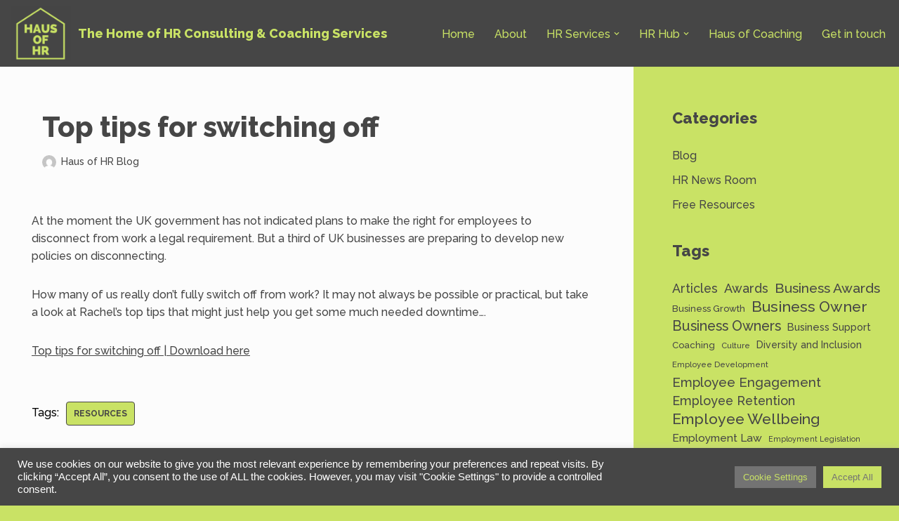

--- FILE ---
content_type: text/html; charset=UTF-8
request_url: https://hausofhr.com/top-tips-for-switching-off
body_size: 35030
content:
<!DOCTYPE html>
<html dir="ltr" lang="en-GB" prefix="og: https://ogp.me/ns#">

<head>
	
	<meta charset="UTF-8">
	<meta name="viewport" content="width=device-width, initial-scale=1, minimum-scale=1">
	<link rel="profile" href="https://gmpg.org/xfn/11">
		<title>Top tips for switching off - Haus of HR</title>

		<!-- All in One SEO 4.9.3 - aioseo.com -->
	<meta name="description" content="At the moment the UK government has not indicated plans to make the right for employees to disconnect from work a legal requirement. But a third of UK businesses are preparing to develop new policies on disconnecting. How many of us really don’t fully switch off from work? It may not always be possible or" />
	<meta name="robots" content="max-image-preview:large" />
	<meta name="author" content="Haus of HR Blog"/>
	<meta name="google-site-verification" content="GmZ9TEbwxlcio7plRP1bbP5eQ7o4NlHY_HMpLgAMC-4" />
	<link rel="canonical" href="https://hausofhr.com/top-tips-for-switching-off" />
	<meta name="generator" content="All in One SEO (AIOSEO) 4.9.3" />
		<meta property="og:locale" content="en_GB" />
		<meta property="og:site_name" content="Haus of HR - The Home of HR Consulting &amp; Coaching Services" />
		<meta property="og:type" content="article" />
		<meta property="og:title" content="Top tips for switching off - Haus of HR" />
		<meta property="og:description" content="At the moment the UK government has not indicated plans to make the right for employees to disconnect from work a legal requirement. But a third of UK businesses are preparing to develop new policies on disconnecting. How many of us really don’t fully switch off from work? It may not always be possible or" />
		<meta property="og:url" content="https://hausofhr.com/top-tips-for-switching-off" />
		<meta property="og:image" content="https://hausofhr.com/wp-content/uploads/2021/08/cropped-HausTransparent.png" />
		<meta property="og:image:secure_url" content="https://hausofhr.com/wp-content/uploads/2021/08/cropped-HausTransparent.png" />
		<meta property="article:published_time" content="2022-08-05T12:26:00+00:00" />
		<meta property="article:modified_time" content="2022-12-28T05:04:13+00:00" />
		<meta property="article:publisher" content="https://www.facebook.com/hausofhr/" />
		<meta name="twitter:card" content="summary" />
		<meta name="twitter:title" content="Top tips for switching off - Haus of HR" />
		<meta name="twitter:description" content="At the moment the UK government has not indicated plans to make the right for employees to disconnect from work a legal requirement. But a third of UK businesses are preparing to develop new policies on disconnecting. How many of us really don’t fully switch off from work? It may not always be possible or" />
		<meta name="twitter:image" content="https://hausofhr.com/wp-content/uploads/2021/08/cropped-HausTransparent.png" />
		<script type="application/ld+json" class="aioseo-schema">
			{"@context":"https:\/\/schema.org","@graph":[{"@type":"BlogPosting","@id":"https:\/\/hausofhr.com\/top-tips-for-switching-off#blogposting","name":"Top tips for switching off - Haus of HR","headline":"Top tips for switching off","author":{"@id":"https:\/\/hausofhr.com\/author\/rachel-collar#author"},"publisher":{"@id":"https:\/\/hausofhr.com\/#organization"},"image":{"@type":"ImageObject","url":"https:\/\/hausofhr.com\/wp-content\/uploads\/2022\/08\/1FE36303-5646-42B0-8492-23A7B8AD919A.png","width":800,"height":800,"caption":"Finger turning off a switch"},"datePublished":"2022-08-05T12:26:00+00:00","dateModified":"2022-12-28T05:04:13+00:00","inLanguage":"en-GB","mainEntityOfPage":{"@id":"https:\/\/hausofhr.com\/top-tips-for-switching-off#webpage"},"isPartOf":{"@id":"https:\/\/hausofhr.com\/top-tips-for-switching-off#webpage"},"articleSection":"Free Resources, Resources"},{"@type":"BreadcrumbList","@id":"https:\/\/hausofhr.com\/top-tips-for-switching-off#breadcrumblist","itemListElement":[{"@type":"ListItem","@id":"https:\/\/hausofhr.com#listItem","position":1,"name":"Home","item":"https:\/\/hausofhr.com","nextItem":{"@type":"ListItem","@id":"https:\/\/hausofhr.com\/category\/resources#listItem","name":"Free Resources"}},{"@type":"ListItem","@id":"https:\/\/hausofhr.com\/category\/resources#listItem","position":2,"name":"Free Resources","item":"https:\/\/hausofhr.com\/category\/resources","nextItem":{"@type":"ListItem","@id":"https:\/\/hausofhr.com\/top-tips-for-switching-off#listItem","name":"Top tips for switching off"},"previousItem":{"@type":"ListItem","@id":"https:\/\/hausofhr.com#listItem","name":"Home"}},{"@type":"ListItem","@id":"https:\/\/hausofhr.com\/top-tips-for-switching-off#listItem","position":3,"name":"Top tips for switching off","previousItem":{"@type":"ListItem","@id":"https:\/\/hausofhr.com\/category\/resources#listItem","name":"Free Resources"}}]},{"@type":"Organization","@id":"https:\/\/hausofhr.com\/#organization","name":"Haus of HR Ltd","description":"The Home of HR Consulting & Coaching Services","url":"https:\/\/hausofhr.com\/","telephone":"+441604261380","logo":{"@type":"ImageObject","url":"https:\/\/hausofhr.com\/wp-content\/uploads\/2023\/06\/HOHR-logo-5.png","@id":"https:\/\/hausofhr.com\/top-tips-for-switching-off\/#organizationLogo","width":500,"height":500},"image":{"@id":"https:\/\/hausofhr.com\/top-tips-for-switching-off\/#organizationLogo"},"sameAs":["https:\/\/www.facebook.com\/hausofhr\/","https:\/\/www.linkedin.com\/in\/hausofhr\/"]},{"@type":"Person","@id":"https:\/\/hausofhr.com\/author\/rachel-collar#author","url":"https:\/\/hausofhr.com\/author\/rachel-collar","name":"Haus of HR Blog","image":{"@type":"ImageObject","@id":"https:\/\/hausofhr.com\/top-tips-for-switching-off#authorImage","url":"https:\/\/secure.gravatar.com\/avatar\/b389d2901bd87c1d509e9fa949520ee11f8f0aaa566a67f8fe8bf3724e0a8663?s=96&d=mm&r=g","width":96,"height":96,"caption":"Haus of HR Blog"}},{"@type":"WebPage","@id":"https:\/\/hausofhr.com\/top-tips-for-switching-off#webpage","url":"https:\/\/hausofhr.com\/top-tips-for-switching-off","name":"Top tips for switching off - Haus of HR","description":"At the moment the UK government has not indicated plans to make the right for employees to disconnect from work a legal requirement. But a third of UK businesses are preparing to develop new policies on disconnecting. How many of us really don\u2019t fully switch off from work? It may not always be possible or","inLanguage":"en-GB","isPartOf":{"@id":"https:\/\/hausofhr.com\/#website"},"breadcrumb":{"@id":"https:\/\/hausofhr.com\/top-tips-for-switching-off#breadcrumblist"},"author":{"@id":"https:\/\/hausofhr.com\/author\/rachel-collar#author"},"creator":{"@id":"https:\/\/hausofhr.com\/author\/rachel-collar#author"},"image":{"@type":"ImageObject","url":"https:\/\/hausofhr.com\/wp-content\/uploads\/2022\/08\/1FE36303-5646-42B0-8492-23A7B8AD919A.png","@id":"https:\/\/hausofhr.com\/top-tips-for-switching-off\/#mainImage","width":800,"height":800,"caption":"Finger turning off a switch"},"primaryImageOfPage":{"@id":"https:\/\/hausofhr.com\/top-tips-for-switching-off#mainImage"},"datePublished":"2022-08-05T12:26:00+00:00","dateModified":"2022-12-28T05:04:13+00:00"},{"@type":"WebSite","@id":"https:\/\/hausofhr.com\/#website","url":"https:\/\/hausofhr.com\/","name":"Haus of HR","description":"The Home of HR Consulting & Coaching Services","inLanguage":"en-GB","publisher":{"@id":"https:\/\/hausofhr.com\/#organization"}}]}
		</script>
		<!-- All in One SEO -->

<link rel='dns-prefetch' href='//use.fontawesome.com' />
<link rel='dns-prefetch' href='//fonts.googleapis.com' />
<link rel="alternate" type="application/rss+xml" title="Haus of HR &raquo; Feed" href="https://hausofhr.com/feed" />
<link rel="alternate" type="application/rss+xml" title="Haus of HR &raquo; Comments Feed" href="https://hausofhr.com/comments/feed" />
<link rel="alternate" title="oEmbed (JSON)" type="application/json+oembed" href="https://hausofhr.com/wp-json/oembed/1.0/embed?url=https%3A%2F%2Fhausofhr.com%2Ftop-tips-for-switching-off" />
<link rel="alternate" title="oEmbed (XML)" type="text/xml+oembed" href="https://hausofhr.com/wp-json/oembed/1.0/embed?url=https%3A%2F%2Fhausofhr.com%2Ftop-tips-for-switching-off&#038;format=xml" />
		<!-- This site uses the Google Analytics by MonsterInsights plugin v9.11.1 - Using Analytics tracking - https://www.monsterinsights.com/ -->
							<script src="//www.googletagmanager.com/gtag/js?id=G-21MVX041ZZ"  data-cfasync="false" data-wpfc-render="false" async></script>
			<script type="text/plain" data-cli-class="cli-blocker-script"  data-cli-script-type="analytics" data-cli-block="true"  data-cli-element-position="head" data-cfasync="false" data-wpfc-render="false">
				var mi_version = '9.11.1';
				var mi_track_user = true;
				var mi_no_track_reason = '';
								var MonsterInsightsDefaultLocations = {"page_location":"https:\/\/hausofhr.com\/top-tips-for-switching-off\/"};
								if ( typeof MonsterInsightsPrivacyGuardFilter === 'function' ) {
					var MonsterInsightsLocations = (typeof MonsterInsightsExcludeQuery === 'object') ? MonsterInsightsPrivacyGuardFilter( MonsterInsightsExcludeQuery ) : MonsterInsightsPrivacyGuardFilter( MonsterInsightsDefaultLocations );
				} else {
					var MonsterInsightsLocations = (typeof MonsterInsightsExcludeQuery === 'object') ? MonsterInsightsExcludeQuery : MonsterInsightsDefaultLocations;
				}

								var disableStrs = [
										'ga-disable-G-21MVX041ZZ',
									];

				/* Function to detect opted out users */
				function __gtagTrackerIsOptedOut() {
					for (var index = 0; index < disableStrs.length; index++) {
						if (document.cookie.indexOf(disableStrs[index] + '=true') > -1) {
							return true;
						}
					}

					return false;
				}

				/* Disable tracking if the opt-out cookie exists. */
				if (__gtagTrackerIsOptedOut()) {
					for (var index = 0; index < disableStrs.length; index++) {
						window[disableStrs[index]] = true;
					}
				}

				/* Opt-out function */
				function __gtagTrackerOptout() {
					for (var index = 0; index < disableStrs.length; index++) {
						document.cookie = disableStrs[index] + '=true; expires=Thu, 31 Dec 2099 23:59:59 UTC; path=/';
						window[disableStrs[index]] = true;
					}
				}

				if ('undefined' === typeof gaOptout) {
					function gaOptout() {
						__gtagTrackerOptout();
					}
				}
								window.dataLayer = window.dataLayer || [];

				window.MonsterInsightsDualTracker = {
					helpers: {},
					trackers: {},
				};
				if (mi_track_user) {
					function __gtagDataLayer() {
						dataLayer.push(arguments);
					}

					function __gtagTracker(type, name, parameters) {
						if (!parameters) {
							parameters = {};
						}

						if (parameters.send_to) {
							__gtagDataLayer.apply(null, arguments);
							return;
						}

						if (type === 'event') {
														parameters.send_to = monsterinsights_frontend.v4_id;
							var hookName = name;
							if (typeof parameters['event_category'] !== 'undefined') {
								hookName = parameters['event_category'] + ':' + name;
							}

							if (typeof MonsterInsightsDualTracker.trackers[hookName] !== 'undefined') {
								MonsterInsightsDualTracker.trackers[hookName](parameters);
							} else {
								__gtagDataLayer('event', name, parameters);
							}
							
						} else {
							__gtagDataLayer.apply(null, arguments);
						}
					}

					__gtagTracker('js', new Date());
					__gtagTracker('set', {
						'developer_id.dZGIzZG': true,
											});
					if ( MonsterInsightsLocations.page_location ) {
						__gtagTracker('set', MonsterInsightsLocations);
					}
										__gtagTracker('config', 'G-21MVX041ZZ', {"forceSSL":"true","link_attribution":"true"} );
										window.gtag = __gtagTracker;										(function () {
						/* https://developers.google.com/analytics/devguides/collection/analyticsjs/ */
						/* ga and __gaTracker compatibility shim. */
						var noopfn = function () {
							return null;
						};
						var newtracker = function () {
							return new Tracker();
						};
						var Tracker = function () {
							return null;
						};
						var p = Tracker.prototype;
						p.get = noopfn;
						p.set = noopfn;
						p.send = function () {
							var args = Array.prototype.slice.call(arguments);
							args.unshift('send');
							__gaTracker.apply(null, args);
						};
						var __gaTracker = function () {
							var len = arguments.length;
							if (len === 0) {
								return;
							}
							var f = arguments[len - 1];
							if (typeof f !== 'object' || f === null || typeof f.hitCallback !== 'function') {
								if ('send' === arguments[0]) {
									var hitConverted, hitObject = false, action;
									if ('event' === arguments[1]) {
										if ('undefined' !== typeof arguments[3]) {
											hitObject = {
												'eventAction': arguments[3],
												'eventCategory': arguments[2],
												'eventLabel': arguments[4],
												'value': arguments[5] ? arguments[5] : 1,
											}
										}
									}
									if ('pageview' === arguments[1]) {
										if ('undefined' !== typeof arguments[2]) {
											hitObject = {
												'eventAction': 'page_view',
												'page_path': arguments[2],
											}
										}
									}
									if (typeof arguments[2] === 'object') {
										hitObject = arguments[2];
									}
									if (typeof arguments[5] === 'object') {
										Object.assign(hitObject, arguments[5]);
									}
									if ('undefined' !== typeof arguments[1].hitType) {
										hitObject = arguments[1];
										if ('pageview' === hitObject.hitType) {
											hitObject.eventAction = 'page_view';
										}
									}
									if (hitObject) {
										action = 'timing' === arguments[1].hitType ? 'timing_complete' : hitObject.eventAction;
										hitConverted = mapArgs(hitObject);
										__gtagTracker('event', action, hitConverted);
									}
								}
								return;
							}

							function mapArgs(args) {
								var arg, hit = {};
								var gaMap = {
									'eventCategory': 'event_category',
									'eventAction': 'event_action',
									'eventLabel': 'event_label',
									'eventValue': 'event_value',
									'nonInteraction': 'non_interaction',
									'timingCategory': 'event_category',
									'timingVar': 'name',
									'timingValue': 'value',
									'timingLabel': 'event_label',
									'page': 'page_path',
									'location': 'page_location',
									'title': 'page_title',
									'referrer' : 'page_referrer',
								};
								for (arg in args) {
																		if (!(!args.hasOwnProperty(arg) || !gaMap.hasOwnProperty(arg))) {
										hit[gaMap[arg]] = args[arg];
									} else {
										hit[arg] = args[arg];
									}
								}
								return hit;
							}

							try {
								f.hitCallback();
							} catch (ex) {
							}
						};
						__gaTracker.create = newtracker;
						__gaTracker.getByName = newtracker;
						__gaTracker.getAll = function () {
							return [];
						};
						__gaTracker.remove = noopfn;
						__gaTracker.loaded = true;
						window['__gaTracker'] = __gaTracker;
					})();
									} else {
										console.log("");
					(function () {
						function __gtagTracker() {
							return null;
						}

						window['__gtagTracker'] = __gtagTracker;
						window['gtag'] = __gtagTracker;
					})();
									}
			</script>
							<!-- / Google Analytics by MonsterInsights -->
		<style id='wp-img-auto-sizes-contain-inline-css'>
img:is([sizes=auto i],[sizes^="auto," i]){contain-intrinsic-size:3000px 1500px}
/*# sourceURL=wp-img-auto-sizes-contain-inline-css */
</style>
<style id='wp-emoji-styles-inline-css'>

	img.wp-smiley, img.emoji {
		display: inline !important;
		border: none !important;
		box-shadow: none !important;
		height: 1em !important;
		width: 1em !important;
		margin: 0 0.07em !important;
		vertical-align: -0.1em !important;
		background: none !important;
		padding: 0 !important;
	}
/*# sourceURL=wp-emoji-styles-inline-css */
</style>
<link rel='stylesheet' id='wp-block-library-css' href='https://hausofhr.com/wp-includes/css/dist/block-library/style.min.css?ver=6.9' media='all' />
<style id='wp-block-image-inline-css'>
.wp-block-image>a,.wp-block-image>figure>a{display:inline-block}.wp-block-image img{box-sizing:border-box;height:auto;max-width:100%;vertical-align:bottom}@media not (prefers-reduced-motion){.wp-block-image img.hide{visibility:hidden}.wp-block-image img.show{animation:show-content-image .4s}}.wp-block-image[style*=border-radius] img,.wp-block-image[style*=border-radius]>a{border-radius:inherit}.wp-block-image.has-custom-border img{box-sizing:border-box}.wp-block-image.aligncenter{text-align:center}.wp-block-image.alignfull>a,.wp-block-image.alignwide>a{width:100%}.wp-block-image.alignfull img,.wp-block-image.alignwide img{height:auto;width:100%}.wp-block-image .aligncenter,.wp-block-image .alignleft,.wp-block-image .alignright,.wp-block-image.aligncenter,.wp-block-image.alignleft,.wp-block-image.alignright{display:table}.wp-block-image .aligncenter>figcaption,.wp-block-image .alignleft>figcaption,.wp-block-image .alignright>figcaption,.wp-block-image.aligncenter>figcaption,.wp-block-image.alignleft>figcaption,.wp-block-image.alignright>figcaption{caption-side:bottom;display:table-caption}.wp-block-image .alignleft{float:left;margin:.5em 1em .5em 0}.wp-block-image .alignright{float:right;margin:.5em 0 .5em 1em}.wp-block-image .aligncenter{margin-left:auto;margin-right:auto}.wp-block-image :where(figcaption){margin-bottom:1em;margin-top:.5em}.wp-block-image.is-style-circle-mask img{border-radius:9999px}@supports ((-webkit-mask-image:none) or (mask-image:none)) or (-webkit-mask-image:none){.wp-block-image.is-style-circle-mask img{border-radius:0;-webkit-mask-image:url('data:image/svg+xml;utf8,<svg viewBox="0 0 100 100" xmlns="http://www.w3.org/2000/svg"><circle cx="50" cy="50" r="50"/></svg>');mask-image:url('data:image/svg+xml;utf8,<svg viewBox="0 0 100 100" xmlns="http://www.w3.org/2000/svg"><circle cx="50" cy="50" r="50"/></svg>');mask-mode:alpha;-webkit-mask-position:center;mask-position:center;-webkit-mask-repeat:no-repeat;mask-repeat:no-repeat;-webkit-mask-size:contain;mask-size:contain}}:root :where(.wp-block-image.is-style-rounded img,.wp-block-image .is-style-rounded img){border-radius:9999px}.wp-block-image figure{margin:0}.wp-lightbox-container{display:flex;flex-direction:column;position:relative}.wp-lightbox-container img{cursor:zoom-in}.wp-lightbox-container img:hover+button{opacity:1}.wp-lightbox-container button{align-items:center;backdrop-filter:blur(16px) saturate(180%);background-color:#5a5a5a40;border:none;border-radius:4px;cursor:zoom-in;display:flex;height:20px;justify-content:center;opacity:0;padding:0;position:absolute;right:16px;text-align:center;top:16px;width:20px;z-index:100}@media not (prefers-reduced-motion){.wp-lightbox-container button{transition:opacity .2s ease}}.wp-lightbox-container button:focus-visible{outline:3px auto #5a5a5a40;outline:3px auto -webkit-focus-ring-color;outline-offset:3px}.wp-lightbox-container button:hover{cursor:pointer;opacity:1}.wp-lightbox-container button:focus{opacity:1}.wp-lightbox-container button:focus,.wp-lightbox-container button:hover,.wp-lightbox-container button:not(:hover):not(:active):not(.has-background){background-color:#5a5a5a40;border:none}.wp-lightbox-overlay{box-sizing:border-box;cursor:zoom-out;height:100vh;left:0;overflow:hidden;position:fixed;top:0;visibility:hidden;width:100%;z-index:100000}.wp-lightbox-overlay .close-button{align-items:center;cursor:pointer;display:flex;justify-content:center;min-height:40px;min-width:40px;padding:0;position:absolute;right:calc(env(safe-area-inset-right) + 16px);top:calc(env(safe-area-inset-top) + 16px);z-index:5000000}.wp-lightbox-overlay .close-button:focus,.wp-lightbox-overlay .close-button:hover,.wp-lightbox-overlay .close-button:not(:hover):not(:active):not(.has-background){background:none;border:none}.wp-lightbox-overlay .lightbox-image-container{height:var(--wp--lightbox-container-height);left:50%;overflow:hidden;position:absolute;top:50%;transform:translate(-50%,-50%);transform-origin:top left;width:var(--wp--lightbox-container-width);z-index:9999999999}.wp-lightbox-overlay .wp-block-image{align-items:center;box-sizing:border-box;display:flex;height:100%;justify-content:center;margin:0;position:relative;transform-origin:0 0;width:100%;z-index:3000000}.wp-lightbox-overlay .wp-block-image img{height:var(--wp--lightbox-image-height);min-height:var(--wp--lightbox-image-height);min-width:var(--wp--lightbox-image-width);width:var(--wp--lightbox-image-width)}.wp-lightbox-overlay .wp-block-image figcaption{display:none}.wp-lightbox-overlay button{background:none;border:none}.wp-lightbox-overlay .scrim{background-color:#fff;height:100%;opacity:.9;position:absolute;width:100%;z-index:2000000}.wp-lightbox-overlay.active{visibility:visible}@media not (prefers-reduced-motion){.wp-lightbox-overlay.active{animation:turn-on-visibility .25s both}.wp-lightbox-overlay.active img{animation:turn-on-visibility .35s both}.wp-lightbox-overlay.show-closing-animation:not(.active){animation:turn-off-visibility .35s both}.wp-lightbox-overlay.show-closing-animation:not(.active) img{animation:turn-off-visibility .25s both}.wp-lightbox-overlay.zoom.active{animation:none;opacity:1;visibility:visible}.wp-lightbox-overlay.zoom.active .lightbox-image-container{animation:lightbox-zoom-in .4s}.wp-lightbox-overlay.zoom.active .lightbox-image-container img{animation:none}.wp-lightbox-overlay.zoom.active .scrim{animation:turn-on-visibility .4s forwards}.wp-lightbox-overlay.zoom.show-closing-animation:not(.active){animation:none}.wp-lightbox-overlay.zoom.show-closing-animation:not(.active) .lightbox-image-container{animation:lightbox-zoom-out .4s}.wp-lightbox-overlay.zoom.show-closing-animation:not(.active) .lightbox-image-container img{animation:none}.wp-lightbox-overlay.zoom.show-closing-animation:not(.active) .scrim{animation:turn-off-visibility .4s forwards}}@keyframes show-content-image{0%{visibility:hidden}99%{visibility:hidden}to{visibility:visible}}@keyframes turn-on-visibility{0%{opacity:0}to{opacity:1}}@keyframes turn-off-visibility{0%{opacity:1;visibility:visible}99%{opacity:0;visibility:visible}to{opacity:0;visibility:hidden}}@keyframes lightbox-zoom-in{0%{transform:translate(calc((-100vw + var(--wp--lightbox-scrollbar-width))/2 + var(--wp--lightbox-initial-left-position)),calc(-50vh + var(--wp--lightbox-initial-top-position))) scale(var(--wp--lightbox-scale))}to{transform:translate(-50%,-50%) scale(1)}}@keyframes lightbox-zoom-out{0%{transform:translate(-50%,-50%) scale(1);visibility:visible}99%{visibility:visible}to{transform:translate(calc((-100vw + var(--wp--lightbox-scrollbar-width))/2 + var(--wp--lightbox-initial-left-position)),calc(-50vh + var(--wp--lightbox-initial-top-position))) scale(var(--wp--lightbox-scale));visibility:hidden}}
/*# sourceURL=https://hausofhr.com/wp-includes/blocks/image/style.min.css */
</style>
<style id='wp-block-list-inline-css'>
ol,ul{box-sizing:border-box}:root :where(.wp-block-list.has-background){padding:1.25em 2.375em}
/*# sourceURL=https://hausofhr.com/wp-includes/blocks/list/style.min.css */
</style>
<style id='wp-block-buttons-inline-css'>
.wp-block-buttons{box-sizing:border-box}.wp-block-buttons.is-vertical{flex-direction:column}.wp-block-buttons.is-vertical>.wp-block-button:last-child{margin-bottom:0}.wp-block-buttons>.wp-block-button{display:inline-block;margin:0}.wp-block-buttons.is-content-justification-left{justify-content:flex-start}.wp-block-buttons.is-content-justification-left.is-vertical{align-items:flex-start}.wp-block-buttons.is-content-justification-center{justify-content:center}.wp-block-buttons.is-content-justification-center.is-vertical{align-items:center}.wp-block-buttons.is-content-justification-right{justify-content:flex-end}.wp-block-buttons.is-content-justification-right.is-vertical{align-items:flex-end}.wp-block-buttons.is-content-justification-space-between{justify-content:space-between}.wp-block-buttons.aligncenter{text-align:center}.wp-block-buttons:not(.is-content-justification-space-between,.is-content-justification-right,.is-content-justification-left,.is-content-justification-center) .wp-block-button.aligncenter{margin-left:auto;margin-right:auto;width:100%}.wp-block-buttons[style*=text-decoration] .wp-block-button,.wp-block-buttons[style*=text-decoration] .wp-block-button__link{text-decoration:inherit}.wp-block-buttons.has-custom-font-size .wp-block-button__link{font-size:inherit}.wp-block-buttons .wp-block-button__link{width:100%}.wp-block-button.aligncenter{text-align:center}
/*# sourceURL=https://hausofhr.com/wp-includes/blocks/buttons/style.min.css */
</style>
<style id='wp-block-tag-cloud-inline-css'>
.wp-block-tag-cloud{box-sizing:border-box}.wp-block-tag-cloud.aligncenter{justify-content:center;text-align:center}.wp-block-tag-cloud a{display:inline-block;margin-right:5px}.wp-block-tag-cloud span{display:inline-block;margin-left:5px;text-decoration:none}:root :where(.wp-block-tag-cloud.is-style-outline){display:flex;flex-wrap:wrap;gap:1ch}:root :where(.wp-block-tag-cloud.is-style-outline a){border:1px solid;font-size:unset!important;margin-right:0;padding:1ch 2ch;text-decoration:none!important}
/*# sourceURL=https://hausofhr.com/wp-includes/blocks/tag-cloud/style.min.css */
</style>
<style id='wp-block-columns-inline-css'>
.wp-block-columns{box-sizing:border-box;display:flex;flex-wrap:wrap!important}@media (min-width:782px){.wp-block-columns{flex-wrap:nowrap!important}}.wp-block-columns{align-items:normal!important}.wp-block-columns.are-vertically-aligned-top{align-items:flex-start}.wp-block-columns.are-vertically-aligned-center{align-items:center}.wp-block-columns.are-vertically-aligned-bottom{align-items:flex-end}@media (max-width:781px){.wp-block-columns:not(.is-not-stacked-on-mobile)>.wp-block-column{flex-basis:100%!important}}@media (min-width:782px){.wp-block-columns:not(.is-not-stacked-on-mobile)>.wp-block-column{flex-basis:0;flex-grow:1}.wp-block-columns:not(.is-not-stacked-on-mobile)>.wp-block-column[style*=flex-basis]{flex-grow:0}}.wp-block-columns.is-not-stacked-on-mobile{flex-wrap:nowrap!important}.wp-block-columns.is-not-stacked-on-mobile>.wp-block-column{flex-basis:0;flex-grow:1}.wp-block-columns.is-not-stacked-on-mobile>.wp-block-column[style*=flex-basis]{flex-grow:0}:where(.wp-block-columns){margin-bottom:1.75em}:where(.wp-block-columns.has-background){padding:1.25em 2.375em}.wp-block-column{flex-grow:1;min-width:0;overflow-wrap:break-word;word-break:break-word}.wp-block-column.is-vertically-aligned-top{align-self:flex-start}.wp-block-column.is-vertically-aligned-center{align-self:center}.wp-block-column.is-vertically-aligned-bottom{align-self:flex-end}.wp-block-column.is-vertically-aligned-stretch{align-self:stretch}.wp-block-column.is-vertically-aligned-bottom,.wp-block-column.is-vertically-aligned-center,.wp-block-column.is-vertically-aligned-top{width:100%}
/*# sourceURL=https://hausofhr.com/wp-includes/blocks/columns/style.min.css */
</style>
<link rel='stylesheet' id='otter-font-awesome-style-css' href='https://hausofhr.com/wp-content/plugins/otter-blocks/build/blocks/font-awesome-icons/style.css?ver=1f3cd78557ad425c7930' media='all' />
<style id='global-styles-inline-css'>
:root{--wp--preset--aspect-ratio--square: 1;--wp--preset--aspect-ratio--4-3: 4/3;--wp--preset--aspect-ratio--3-4: 3/4;--wp--preset--aspect-ratio--3-2: 3/2;--wp--preset--aspect-ratio--2-3: 2/3;--wp--preset--aspect-ratio--16-9: 16/9;--wp--preset--aspect-ratio--9-16: 9/16;--wp--preset--color--black: #000000;--wp--preset--color--cyan-bluish-gray: #abb8c3;--wp--preset--color--white: #ffffff;--wp--preset--color--pale-pink: #f78da7;--wp--preset--color--vivid-red: #cf2e2e;--wp--preset--color--luminous-vivid-orange: #ff6900;--wp--preset--color--luminous-vivid-amber: #fcb900;--wp--preset--color--light-green-cyan: #7bdcb5;--wp--preset--color--vivid-green-cyan: #00d084;--wp--preset--color--pale-cyan-blue: #8ed1fc;--wp--preset--color--vivid-cyan-blue: #0693e3;--wp--preset--color--vivid-purple: #9b51e0;--wp--preset--color--neve-link-color: var(--nv-primary-accent);--wp--preset--color--neve-link-hover-color: var(--nv-secondary-accent);--wp--preset--color--nv-site-bg: var(--nv-site-bg);--wp--preset--color--nv-light-bg: var(--nv-light-bg);--wp--preset--color--nv-dark-bg: var(--nv-dark-bg);--wp--preset--color--neve-text-color: var(--nv-text-color);--wp--preset--color--nv-text-dark-bg: var(--nv-text-dark-bg);--wp--preset--color--nv-c-1: var(--nv-c-1);--wp--preset--color--nv-c-2: var(--nv-c-2);--wp--preset--color--custom-1: var(--custom-1);--wp--preset--gradient--vivid-cyan-blue-to-vivid-purple: linear-gradient(135deg,rgb(6,147,227) 0%,rgb(155,81,224) 100%);--wp--preset--gradient--light-green-cyan-to-vivid-green-cyan: linear-gradient(135deg,rgb(122,220,180) 0%,rgb(0,208,130) 100%);--wp--preset--gradient--luminous-vivid-amber-to-luminous-vivid-orange: linear-gradient(135deg,rgb(252,185,0) 0%,rgb(255,105,0) 100%);--wp--preset--gradient--luminous-vivid-orange-to-vivid-red: linear-gradient(135deg,rgb(255,105,0) 0%,rgb(207,46,46) 100%);--wp--preset--gradient--very-light-gray-to-cyan-bluish-gray: linear-gradient(135deg,rgb(238,238,238) 0%,rgb(169,184,195) 100%);--wp--preset--gradient--cool-to-warm-spectrum: linear-gradient(135deg,rgb(74,234,220) 0%,rgb(151,120,209) 20%,rgb(207,42,186) 40%,rgb(238,44,130) 60%,rgb(251,105,98) 80%,rgb(254,248,76) 100%);--wp--preset--gradient--blush-light-purple: linear-gradient(135deg,rgb(255,206,236) 0%,rgb(152,150,240) 100%);--wp--preset--gradient--blush-bordeaux: linear-gradient(135deg,rgb(254,205,165) 0%,rgb(254,45,45) 50%,rgb(107,0,62) 100%);--wp--preset--gradient--luminous-dusk: linear-gradient(135deg,rgb(255,203,112) 0%,rgb(199,81,192) 50%,rgb(65,88,208) 100%);--wp--preset--gradient--pale-ocean: linear-gradient(135deg,rgb(255,245,203) 0%,rgb(182,227,212) 50%,rgb(51,167,181) 100%);--wp--preset--gradient--electric-grass: linear-gradient(135deg,rgb(202,248,128) 0%,rgb(113,206,126) 100%);--wp--preset--gradient--midnight: linear-gradient(135deg,rgb(2,3,129) 0%,rgb(40,116,252) 100%);--wp--preset--font-size--small: 13px;--wp--preset--font-size--medium: 20px;--wp--preset--font-size--large: 36px;--wp--preset--font-size--x-large: 42px;--wp--preset--spacing--20: 0.44rem;--wp--preset--spacing--30: 0.67rem;--wp--preset--spacing--40: 1rem;--wp--preset--spacing--50: 1.5rem;--wp--preset--spacing--60: 2.25rem;--wp--preset--spacing--70: 3.38rem;--wp--preset--spacing--80: 5.06rem;--wp--preset--shadow--natural: 6px 6px 9px rgba(0, 0, 0, 0.2);--wp--preset--shadow--deep: 12px 12px 50px rgba(0, 0, 0, 0.4);--wp--preset--shadow--sharp: 6px 6px 0px rgba(0, 0, 0, 0.2);--wp--preset--shadow--outlined: 6px 6px 0px -3px rgb(255, 255, 255), 6px 6px rgb(0, 0, 0);--wp--preset--shadow--crisp: 6px 6px 0px rgb(0, 0, 0);}:where(.is-layout-flex){gap: 0.5em;}:where(.is-layout-grid){gap: 0.5em;}body .is-layout-flex{display: flex;}.is-layout-flex{flex-wrap: wrap;align-items: center;}.is-layout-flex > :is(*, div){margin: 0;}body .is-layout-grid{display: grid;}.is-layout-grid > :is(*, div){margin: 0;}:where(.wp-block-columns.is-layout-flex){gap: 2em;}:where(.wp-block-columns.is-layout-grid){gap: 2em;}:where(.wp-block-post-template.is-layout-flex){gap: 1.25em;}:where(.wp-block-post-template.is-layout-grid){gap: 1.25em;}.has-black-color{color: var(--wp--preset--color--black) !important;}.has-cyan-bluish-gray-color{color: var(--wp--preset--color--cyan-bluish-gray) !important;}.has-white-color{color: var(--wp--preset--color--white) !important;}.has-pale-pink-color{color: var(--wp--preset--color--pale-pink) !important;}.has-vivid-red-color{color: var(--wp--preset--color--vivid-red) !important;}.has-luminous-vivid-orange-color{color: var(--wp--preset--color--luminous-vivid-orange) !important;}.has-luminous-vivid-amber-color{color: var(--wp--preset--color--luminous-vivid-amber) !important;}.has-light-green-cyan-color{color: var(--wp--preset--color--light-green-cyan) !important;}.has-vivid-green-cyan-color{color: var(--wp--preset--color--vivid-green-cyan) !important;}.has-pale-cyan-blue-color{color: var(--wp--preset--color--pale-cyan-blue) !important;}.has-vivid-cyan-blue-color{color: var(--wp--preset--color--vivid-cyan-blue) !important;}.has-vivid-purple-color{color: var(--wp--preset--color--vivid-purple) !important;}.has-neve-link-color-color{color: var(--wp--preset--color--neve-link-color) !important;}.has-neve-link-hover-color-color{color: var(--wp--preset--color--neve-link-hover-color) !important;}.has-nv-site-bg-color{color: var(--wp--preset--color--nv-site-bg) !important;}.has-nv-light-bg-color{color: var(--wp--preset--color--nv-light-bg) !important;}.has-nv-dark-bg-color{color: var(--wp--preset--color--nv-dark-bg) !important;}.has-neve-text-color-color{color: var(--wp--preset--color--neve-text-color) !important;}.has-nv-text-dark-bg-color{color: var(--wp--preset--color--nv-text-dark-bg) !important;}.has-nv-c-1-color{color: var(--wp--preset--color--nv-c-1) !important;}.has-nv-c-2-color{color: var(--wp--preset--color--nv-c-2) !important;}.has-custom-1-color{color: var(--wp--preset--color--custom-1) !important;}.has-black-background-color{background-color: var(--wp--preset--color--black) !important;}.has-cyan-bluish-gray-background-color{background-color: var(--wp--preset--color--cyan-bluish-gray) !important;}.has-white-background-color{background-color: var(--wp--preset--color--white) !important;}.has-pale-pink-background-color{background-color: var(--wp--preset--color--pale-pink) !important;}.has-vivid-red-background-color{background-color: var(--wp--preset--color--vivid-red) !important;}.has-luminous-vivid-orange-background-color{background-color: var(--wp--preset--color--luminous-vivid-orange) !important;}.has-luminous-vivid-amber-background-color{background-color: var(--wp--preset--color--luminous-vivid-amber) !important;}.has-light-green-cyan-background-color{background-color: var(--wp--preset--color--light-green-cyan) !important;}.has-vivid-green-cyan-background-color{background-color: var(--wp--preset--color--vivid-green-cyan) !important;}.has-pale-cyan-blue-background-color{background-color: var(--wp--preset--color--pale-cyan-blue) !important;}.has-vivid-cyan-blue-background-color{background-color: var(--wp--preset--color--vivid-cyan-blue) !important;}.has-vivid-purple-background-color{background-color: var(--wp--preset--color--vivid-purple) !important;}.has-neve-link-color-background-color{background-color: var(--wp--preset--color--neve-link-color) !important;}.has-neve-link-hover-color-background-color{background-color: var(--wp--preset--color--neve-link-hover-color) !important;}.has-nv-site-bg-background-color{background-color: var(--wp--preset--color--nv-site-bg) !important;}.has-nv-light-bg-background-color{background-color: var(--wp--preset--color--nv-light-bg) !important;}.has-nv-dark-bg-background-color{background-color: var(--wp--preset--color--nv-dark-bg) !important;}.has-neve-text-color-background-color{background-color: var(--wp--preset--color--neve-text-color) !important;}.has-nv-text-dark-bg-background-color{background-color: var(--wp--preset--color--nv-text-dark-bg) !important;}.has-nv-c-1-background-color{background-color: var(--wp--preset--color--nv-c-1) !important;}.has-nv-c-2-background-color{background-color: var(--wp--preset--color--nv-c-2) !important;}.has-custom-1-background-color{background-color: var(--wp--preset--color--custom-1) !important;}.has-black-border-color{border-color: var(--wp--preset--color--black) !important;}.has-cyan-bluish-gray-border-color{border-color: var(--wp--preset--color--cyan-bluish-gray) !important;}.has-white-border-color{border-color: var(--wp--preset--color--white) !important;}.has-pale-pink-border-color{border-color: var(--wp--preset--color--pale-pink) !important;}.has-vivid-red-border-color{border-color: var(--wp--preset--color--vivid-red) !important;}.has-luminous-vivid-orange-border-color{border-color: var(--wp--preset--color--luminous-vivid-orange) !important;}.has-luminous-vivid-amber-border-color{border-color: var(--wp--preset--color--luminous-vivid-amber) !important;}.has-light-green-cyan-border-color{border-color: var(--wp--preset--color--light-green-cyan) !important;}.has-vivid-green-cyan-border-color{border-color: var(--wp--preset--color--vivid-green-cyan) !important;}.has-pale-cyan-blue-border-color{border-color: var(--wp--preset--color--pale-cyan-blue) !important;}.has-vivid-cyan-blue-border-color{border-color: var(--wp--preset--color--vivid-cyan-blue) !important;}.has-vivid-purple-border-color{border-color: var(--wp--preset--color--vivid-purple) !important;}.has-neve-link-color-border-color{border-color: var(--wp--preset--color--neve-link-color) !important;}.has-neve-link-hover-color-border-color{border-color: var(--wp--preset--color--neve-link-hover-color) !important;}.has-nv-site-bg-border-color{border-color: var(--wp--preset--color--nv-site-bg) !important;}.has-nv-light-bg-border-color{border-color: var(--wp--preset--color--nv-light-bg) !important;}.has-nv-dark-bg-border-color{border-color: var(--wp--preset--color--nv-dark-bg) !important;}.has-neve-text-color-border-color{border-color: var(--wp--preset--color--neve-text-color) !important;}.has-nv-text-dark-bg-border-color{border-color: var(--wp--preset--color--nv-text-dark-bg) !important;}.has-nv-c-1-border-color{border-color: var(--wp--preset--color--nv-c-1) !important;}.has-nv-c-2-border-color{border-color: var(--wp--preset--color--nv-c-2) !important;}.has-custom-1-border-color{border-color: var(--wp--preset--color--custom-1) !important;}.has-vivid-cyan-blue-to-vivid-purple-gradient-background{background: var(--wp--preset--gradient--vivid-cyan-blue-to-vivid-purple) !important;}.has-light-green-cyan-to-vivid-green-cyan-gradient-background{background: var(--wp--preset--gradient--light-green-cyan-to-vivid-green-cyan) !important;}.has-luminous-vivid-amber-to-luminous-vivid-orange-gradient-background{background: var(--wp--preset--gradient--luminous-vivid-amber-to-luminous-vivid-orange) !important;}.has-luminous-vivid-orange-to-vivid-red-gradient-background{background: var(--wp--preset--gradient--luminous-vivid-orange-to-vivid-red) !important;}.has-very-light-gray-to-cyan-bluish-gray-gradient-background{background: var(--wp--preset--gradient--very-light-gray-to-cyan-bluish-gray) !important;}.has-cool-to-warm-spectrum-gradient-background{background: var(--wp--preset--gradient--cool-to-warm-spectrum) !important;}.has-blush-light-purple-gradient-background{background: var(--wp--preset--gradient--blush-light-purple) !important;}.has-blush-bordeaux-gradient-background{background: var(--wp--preset--gradient--blush-bordeaux) !important;}.has-luminous-dusk-gradient-background{background: var(--wp--preset--gradient--luminous-dusk) !important;}.has-pale-ocean-gradient-background{background: var(--wp--preset--gradient--pale-ocean) !important;}.has-electric-grass-gradient-background{background: var(--wp--preset--gradient--electric-grass) !important;}.has-midnight-gradient-background{background: var(--wp--preset--gradient--midnight) !important;}.has-small-font-size{font-size: var(--wp--preset--font-size--small) !important;}.has-medium-font-size{font-size: var(--wp--preset--font-size--medium) !important;}.has-large-font-size{font-size: var(--wp--preset--font-size--large) !important;}.has-x-large-font-size{font-size: var(--wp--preset--font-size--x-large) !important;}
:where(.wp-block-columns.is-layout-flex){gap: 2em;}:where(.wp-block-columns.is-layout-grid){gap: 2em;}
/*# sourceURL=global-styles-inline-css */
</style>
<style id='core-block-supports-inline-css'>
.wp-container-core-buttons-is-layout-16018d1d{justify-content:center;}.wp-container-core-columns-is-layout-9d6595d7{flex-wrap:nowrap;}
/*# sourceURL=core-block-supports-inline-css */
</style>

<style id='classic-theme-styles-inline-css'>
/*! This file is auto-generated */
.wp-block-button__link{color:#fff;background-color:#32373c;border-radius:9999px;box-shadow:none;text-decoration:none;padding:calc(.667em + 2px) calc(1.333em + 2px);font-size:1.125em}.wp-block-file__button{background:#32373c;color:#fff;text-decoration:none}
/*# sourceURL=/wp-includes/css/classic-themes.min.css */
</style>
<style id='font-awesome-svg-styles-default-inline-css'>
.svg-inline--fa {
  display: inline-block;
  height: 1em;
  overflow: visible;
  vertical-align: -.125em;
}
/*# sourceURL=font-awesome-svg-styles-default-inline-css */
</style>
<link rel='stylesheet' id='font-awesome-svg-styles-css' href='https://hausofhr.com/wp-content/uploads/font-awesome/v5.15.4/css/svg-with-js.css' media='all' />
<style id='font-awesome-svg-styles-inline-css'>
   .wp-block-font-awesome-icon svg::before,
   .wp-rich-text-font-awesome-icon svg::before {content: unset;}
/*# sourceURL=font-awesome-svg-styles-inline-css */
</style>
<link rel='stylesheet' id='menu-image-css' href='https://hausofhr.com/wp-content/plugins/menu-image/includes/css/menu-image.css?ver=3.13' media='all' />
<link rel='stylesheet' id='dashicons-css' href='https://hausofhr.com/wp-includes/css/dashicons.min.css?ver=6.9' media='all' />
<link rel='stylesheet' id='cookie-law-info-css' href='https://hausofhr.com/wp-content/plugins/cookie-law-info/legacy/public/css/cookie-law-info-public.css?ver=3.3.9.1' media='all' />
<link rel='stylesheet' id='cookie-law-info-gdpr-css' href='https://hausofhr.com/wp-content/plugins/cookie-law-info/legacy/public/css/cookie-law-info-gdpr.css?ver=3.3.9.1' media='all' />
<link rel='stylesheet' id='font-awesome-css' href='https://hausofhr.com/wp-content/plugins/import-eventbrite-events/assets/css/font-awesome.min.css?ver=1.7.9' media='all' />
<link rel='stylesheet' id='import-eventbrite-events-front-css' href='https://hausofhr.com/wp-content/plugins/import-eventbrite-events/assets/css/import-eventbrite-events.css?ver=1.7.9' media='all' />
<link rel='stylesheet' id='import-eventbrite-events-front-style2-css' href='https://hausofhr.com/wp-content/plugins/import-eventbrite-events/assets/css/grid-style2.css?ver=1.7.9' media='all' />
<link rel='stylesheet' id='mc4wp-form-themes-css' href='https://hausofhr.com/wp-content/plugins/mailchimp-for-wp/assets/css/form-themes.css?ver=4.11.1' media='all' />
<link rel='stylesheet' id='widget-for-eventbrite-api-css' href='https://hausofhr.com/wp-content/plugins/widget-for-eventbrite-api/frontend/css/frontend.css?ver=6.5.3' media='all' />
<link rel='stylesheet' id='neve-style-css' href='https://hausofhr.com/wp-content/themes/neve/style-main-new.min.css?ver=4.2.2' media='all' />
<style id='neve-style-inline-css'>
.is-menu-sidebar .header-menu-sidebar { visibility: visible; }.is-menu-sidebar.menu_sidebar_slide_left .header-menu-sidebar { transform: translate3d(0, 0, 0); left: 0; }.is-menu-sidebar.menu_sidebar_slide_right .header-menu-sidebar { transform: translate3d(0, 0, 0); right: 0; }.is-menu-sidebar.menu_sidebar_pull_right .header-menu-sidebar, .is-menu-sidebar.menu_sidebar_pull_left .header-menu-sidebar { transform: translateX(0); }.is-menu-sidebar.menu_sidebar_dropdown .header-menu-sidebar { height: auto; }.is-menu-sidebar.menu_sidebar_dropdown .header-menu-sidebar-inner { max-height: 400px; padding: 20px 0; }.is-menu-sidebar.menu_sidebar_full_canvas .header-menu-sidebar { opacity: 1; }.header-menu-sidebar .menu-item-nav-search:not(.floating) { pointer-events: none; }.header-menu-sidebar .menu-item-nav-search .is-menu-sidebar { pointer-events: unset; }@media screen and (max-width: 960px) { .builder-item.cr .item--inner { --textalign: center; --justify: center; } }
.nv-meta-list li.meta:not(:last-child):after { content:"/" }.nv-meta-list .no-mobile{
			display:none;
		}.nv-meta-list li.last::after{
			content: ""!important;
		}@media (min-width: 769px) {
			.nv-meta-list .no-mobile {
				display: inline-block;
			}
			.nv-meta-list li.last:not(:last-child)::after {
		 		content: "/" !important;
			}
		}
 :root{ --container: 748px;--postwidth:100%; --primarybtnbg: #737373; --secondarybtnbg: #737373; --primarybtnhoverbg: var(--nv-c-1); --secondarybtnhoverbg: #d536ba; --primarybtncolor: #c9e265; --secondarybtncolor: var(--nv-primary-accent); --primarybtnhovercolor: #ffffff; --secondarybtnhovercolor: #ffffff;--primarybtnborderradius:20px;--secondarybtnborderradius:50px;--btnpadding:20px 40px;--primarybtnpadding:20px 40px;--secondarybtnpadding:20px 40px; --btnlineheight: 1.6em; --bodyfontfamily: Raleway; --bodyfontsize: 15px; --bodylineheight: 1.6em; --bodyletterspacing: 0px; --bodyfontweight: 500; --bodytexttransform: none; --headingsfontfamily: Raleway; --h1fontsize: 35px; --h1fontweight: 800; --h1lineheight: 1.2em; --h1letterspacing: 0px; --h1texttransform: none; --h2fontsize: 25px; --h2fontweight: 800; --h2lineheight: 1.2em; --h2letterspacing: 0px; --h2texttransform: none; --h3fontsize: 20px; --h3fontweight: 800; --h3lineheight: 1.2em; --h3letterspacing: 0px; --h3texttransform: none; --h4fontsize: 0.8em; --h4fontweight: 700; --h4lineheight: 1.2em; --h4letterspacing: 4px; --h4texttransform: none; --h5fontsize: 12px; --h5fontweight: 800; --h5lineheight: 1.2em; --h5letterspacing: 0px; --h5texttransform: none; --h6fontsize: 12px; --h6fontweight: 800; --h6lineheight: 1.2em; --h6letterspacing: 0px; --h6texttransform: none;--formfieldborderwidth:2px;--formfieldborderradius:3px; --formfieldbgcolor: var(--nv-site-bg); --formfieldbordercolor: #dddddd; --formfieldcolor: #737373;--formfieldpadding:10px 12px; } .nv-index-posts{ --borderradius:0px; } .has-neve-button-color-color{ color: #737373!important; } .has-neve-button-color-background-color{ background-color: #737373!important; } .single-post-container .alignfull > [class*="__inner-container"], .single-post-container .alignwide > [class*="__inner-container"]{ max-width:718px } .nv-meta-list{ --avatarsize: 20px; } .single .nv-meta-list{ --avatarsize: 20px; } .nv-post-cover{ --height: 250px;--padding:40px 15px;--justify: flex-start; --textalign: left; --valign: center; } .nv-post-cover .nv-title-meta-wrap, .nv-page-title-wrap, .entry-header{ --textalign: left; } .nv-is-boxed.nv-title-meta-wrap{ --padding:40px 15px; --bgcolor: var(--nv-dark-bg); } .nv-overlay{ --opacity: 50; --blendmode: normal; } .nv-is-boxed.nv-comments-wrap{ --padding:20px; } .nv-is-boxed.comment-respond{ --padding:20px; } .single:not(.single-product), .page{ --c-vspace:0 0 0 0;; } .scroll-to-top{ --color: var(--nv-text-dark-bg);--padding:8px 10px; --borderradius: 4px; --bgcolor: var(--nv-dark-bg); --hovercolor: var(--nv-text-dark-bg); --hoverbgcolor: var(--nv-secondary-accent);--size:16px; } .global-styled{ --bgcolor: var(--nv-site-bg); } .header-top{ --rowbcolor: #464646; --color: var(--nv-text-color); --overlaycolor: #464646;--bgimage:none;--bgposition:50% 50%;;--bgoverlayopacity:1; } .header-main{ --rowbcolor: #464646; --color: #c9e265; --overlaycolor: var(--nv-secondary-accent);--bgimage:none;--bgposition:50% 50%;;--bgoverlayopacity:1; } .header-bottom{ --rowbcolor: var(--nv-light-bg); --color: var(--nv-text-color); --bgcolor: #ffffff; } .header-menu-sidebar-bg{ --justify: flex-start; --textalign: left;--flexg: 1;--wrapdropdownwidth: auto; --color: var(--nv-text-color); --bgcolor: var(--nv-site-bg); } .header-menu-sidebar{ width: 360px; } .builder-item--logo{ --maxwidth: 40px; --color: var(--nv-primary-accent); --fs: 24px;--padding:10px 0;--margin:0; --textalign: left;--justify: flex-start; } .builder-item--nav-icon,.header-menu-sidebar .close-sidebar-panel .navbar-toggle{ --borderradius:0; } .builder-item--nav-icon{ --label-margin:0 5px 0 0;;--padding:10px 15px;--margin:0; } .builder-item--primary-menu{ --color: #c9e265; --hovercolor: #f9f9f9; --hovertextcolor: var(--nv-text-color); --activecolor: #f9f9f9; --spacing: 20px; --height: 25px;--padding:0;--margin:0; --fontfamily: Raleway; --fontsize: 1em; --lineheight: 1.6; --letterspacing: 0px; --fontweight: 500; --texttransform: none; --iconsize: 1em; } .hfg-is-group.has-primary-menu .inherit-ff{ --inheritedff: \"Raleway\"; --inheritedfw: 500; } .footer-top-inner .row{ grid-template-columns:1fr; --valign: flex-start; } .footer-top{ --rowbcolor: var(--nv-light-bg); --color: var(--nv-site-bg); --bgcolor: #464646; } .footer-main-inner .row{ grid-template-columns:1fr 2fr 1fr; --valign: flex-start; } .footer-main{ --rowbcolor: var(--nv-light-bg); --color: var(--nv-text-color); --bgcolor: var(--nv-secondary-accent); } .footer-bottom-inner .row{ grid-template-columns:1fr; --valign: flex-start; } .footer-bottom{ --rowbwidth:0px; --rowbcolor: var(--nv-light-bg); --color: var(--nv-text-dark-bg); --bgcolor: #464646; } .builder-item--footer-two-widgets{ --padding:0;--margin:0; --textalign: center;--justify: center; } .builder-item--footer-three-widgets{ --padding:0;--margin:0; --textalign: left;--justify: flex-start; } .builder-item--footer-four-widgets{ --padding:0;--margin:0; --textalign: left;--justify: flex-start; } @media(min-width: 576px){ :root{ --container: 992px;--postwidth:100%;--btnpadding:20px 40px;--primarybtnpadding:20px 40px;--secondarybtnpadding:20px 40px; --btnlineheight: 1.6em; --bodyfontsize: 16px; --bodylineheight: 1.6em; --bodyletterspacing: 0px; --h1fontsize: 45px; --h1lineheight: 1.2em; --h1letterspacing: 0px; --h2fontsize: 35px; --h2lineheight: 1.2em; --h2letterspacing: 0px; --h3fontsize: 25px; --h3lineheight: 1.2em; --h3letterspacing: 0px; --h4fontsize: 18px; --h4lineheight: 1.2em; --h4letterspacing: 0px; --h5fontsize: 14px; --h5lineheight: 1.2em; --h5letterspacing: 0px; --h6fontsize: 12px; --h6lineheight: 1.2em; --h6letterspacing: 0px; } .single-post-container .alignfull > [class*="__inner-container"], .single-post-container .alignwide > [class*="__inner-container"]{ max-width:962px } .nv-meta-list{ --avatarsize: 20px; } .single .nv-meta-list{ --avatarsize: 20px; } .nv-post-cover{ --height: 320px;--padding:60px 30px;--justify: flex-start; --textalign: left; --valign: center; } .nv-post-cover .nv-title-meta-wrap, .nv-page-title-wrap, .entry-header{ --textalign: left; } .nv-is-boxed.nv-title-meta-wrap{ --padding:60px 30px; } .nv-is-boxed.nv-comments-wrap{ --padding:30px; } .nv-is-boxed.comment-respond{ --padding:30px; } .single:not(.single-product), .page{ --c-vspace:0 0 0 0;; } .scroll-to-top{ --padding:8px 10px;--size:16px; } .header-menu-sidebar-bg{ --justify: flex-start; --textalign: left;--flexg: 1;--wrapdropdownwidth: auto; } .header-menu-sidebar{ width: 360px; } .builder-item--logo{ --maxwidth: 44px; --fs: 24px;--padding:10px 0;--margin:0; --textalign: left;--justify: flex-start; } .builder-item--nav-icon{ --label-margin:0 5px 0 0;;--padding:10px 15px;--margin:0; } .builder-item--primary-menu{ --spacing: 20px; --height: 25px;--padding:0;--margin:0; --fontsize: 1em; --lineheight: 1.6; --letterspacing: 0px; --iconsize: 1em; } .footer-bottom{ --rowbwidth:0px; } .builder-item--footer-two-widgets{ --padding:0;--margin:0; --textalign: left;--justify: flex-start; } .builder-item--footer-three-widgets{ --padding:0;--margin:0; --textalign: left;--justify: flex-start; } .builder-item--footer-four-widgets{ --padding:0;--margin:0; --textalign: left;--justify: flex-start; } }@media(min-width: 960px){ :root{ --container: 1488px;--postwidth:100%;--btnpadding:20px 40px;--primarybtnpadding:20px 40px;--secondarybtnpadding:20px 40px; --btnfs: 18px; --btnlineheight: 1.6em; --bodyfontsize: 16px; --bodylineheight: 1.6em; --bodyletterspacing: 0px; --h1fontsize: 65px; --h1lineheight: 1.2em; --h1letterspacing: 0px; --h2fontsize: 45px; --h2lineheight: 1.2em; --h2letterspacing: 0px; --h3fontsize: 25px; --h3lineheight: 1.2em; --h3letterspacing: 0px; --h4fontsize: 20px; --h4lineheight: 1.2em; --h4letterspacing: 1px; --h5fontsize: 16px; --h5lineheight: 1.2em; --h5letterspacing: 0px; --h6fontsize: 14px; --h6lineheight: 1.2em; --h6letterspacing: 0px; } body:not(.single):not(.archive):not(.blog):not(.search):not(.error404) .neve-main > .container .col, body.post-type-archive-course .neve-main > .container .col, body.post-type-archive-llms_membership .neve-main > .container .col{ max-width: 100%; } body:not(.single):not(.archive):not(.blog):not(.search):not(.error404) .nv-sidebar-wrap, body.post-type-archive-course .nv-sidebar-wrap, body.post-type-archive-llms_membership .nv-sidebar-wrap{ max-width: 0%; } .neve-main > .archive-container .nv-index-posts.col{ max-width: 70%; } .neve-main > .archive-container .nv-sidebar-wrap{ max-width: 30%; } .neve-main > .single-post-container .nv-single-post-wrap.col{ max-width: 70%; } .single-post-container .alignfull > [class*="__inner-container"], .single-post-container .alignwide > [class*="__inner-container"]{ max-width:1012px } .container-fluid.single-post-container .alignfull > [class*="__inner-container"], .container-fluid.single-post-container .alignwide > [class*="__inner-container"]{ max-width:calc(70% + 15px) } .neve-main > .single-post-container .nv-sidebar-wrap{ max-width: 30%; } .nv-meta-list{ --avatarsize: 20px; } .single .nv-meta-list{ --avatarsize: 20px; } .nv-post-cover{ --height: 400px;--padding:60px 40px;--justify: flex-start; --textalign: left; --valign: center; } .nv-post-cover .nv-title-meta-wrap, .nv-page-title-wrap, .entry-header{ --textalign: left; } .nv-is-boxed.nv-title-meta-wrap{ --padding:60px 40px; } .nv-is-boxed.nv-comments-wrap{ --padding:40px; } .nv-is-boxed.comment-respond{ --padding:40px; } .single:not(.single-product), .page{ --c-vspace:0 0 0 0;; } .scroll-to-top{ --padding:8px 10px;--size:16px; } .header-main{ --height:59px; } .header-menu-sidebar-bg{ --justify: flex-start; --textalign: left;--flexg: 1;--wrapdropdownwidth: auto; } .header-menu-sidebar{ width: 360px; } .builder-item--logo{ --maxwidth: 86px; --fs: 83px;--padding:0;--margin:0; --textalign: left;--justify: flex-start; } .builder-item--nav-icon{ --label-margin:0 5px 0 0;;--padding:10px 15px;--margin:0; } .builder-item--primary-menu{ --spacing: 20px; --height: 25px;--padding:0;--margin:0; --fontsize: 1em; --lineheight: 1.6; --letterspacing: 0px; --iconsize: 1em; } .footer-bottom{ --rowbwidth:0px; } .builder-item--footer-two-widgets{ --padding:0;--margin:0; --textalign: center;--justify: center; } .builder-item--footer-three-widgets{ --padding:0;--margin:0; --textalign: left;--justify: flex-start; } .builder-item--footer-four-widgets{ --padding:0;--margin:0; --textalign: left;--justify: flex-start; } }.scroll-to-top {right: 20px; border: none; position: fixed; bottom: 30px; display: none; opacity: 0; visibility: hidden; transition: opacity 0.3s ease-in-out, visibility 0.3s ease-in-out; align-items: center; justify-content: center; z-index: 999; } @supports (-webkit-overflow-scrolling: touch) { .scroll-to-top { bottom: 74px; } } .scroll-to-top.image { background-position: center; } .scroll-to-top .scroll-to-top-image { width: 100%; height: 100%; } .scroll-to-top .scroll-to-top-label { margin: 0; padding: 5px; } .scroll-to-top:hover { text-decoration: none; } .scroll-to-top.scroll-to-top-left {left: 20px; right: unset;} .scroll-to-top.scroll-show-mobile { display: flex; } @media (min-width: 960px) { .scroll-to-top { display: flex; } }.scroll-to-top { color: var(--color); padding: var(--padding); border-radius: var(--borderradius); background: var(--bgcolor); } .scroll-to-top:hover, .scroll-to-top:focus { color: var(--hovercolor); background: var(--hoverbgcolor); } .scroll-to-top-icon, .scroll-to-top.image .scroll-to-top-image { width: var(--size); height: var(--size); } .scroll-to-top-image { background-image: var(--bgimage); background-size: cover; }.has-custom-1-color {color:var(--custom-1) !important} .has-custom-1-background-color {background-color:var(--custom-1) !important}:root{--nv-primary-accent:#c9e265;--nv-secondary-accent:#464646;--nv-site-bg:#ffffff;--nv-light-bg:#f4f4f4;--nv-dark-bg:#464646;--nv-text-color:#000000;--nv-text-dark-bg:#ffffff;--nv-c-1:#4c4c4c;--nv-c-2:#f37262;--nv-fallback-ff:Arial, Helvetica, sans-serif;--custom-1:#fff;}
/*# sourceURL=neve-style-inline-css */
</style>
<link rel='stylesheet' id='font-awesome-official-css' href='https://use.fontawesome.com/releases/v5.15.4/css/all.css' media='all' integrity="sha384-DyZ88mC6Up2uqS4h/KRgHuoeGwBcD4Ng9SiP4dIRy0EXTlnuz47vAwmeGwVChigm" crossorigin="anonymous" />
<link rel='stylesheet' id='wpzoom-social-icons-socicon-css' href='https://hausofhr.com/wp-content/plugins/social-icons-widget-by-wpzoom/assets/css/wpzoom-socicon.css?ver=1768491495' media='all' />
<link rel='stylesheet' id='wpzoom-social-icons-genericons-css' href='https://hausofhr.com/wp-content/plugins/social-icons-widget-by-wpzoom/assets/css/genericons.css?ver=1768491495' media='all' />
<link rel='stylesheet' id='wpzoom-social-icons-academicons-css' href='https://hausofhr.com/wp-content/plugins/social-icons-widget-by-wpzoom/assets/css/academicons.min.css?ver=1768491495' media='all' />
<link rel='stylesheet' id='wpzoom-social-icons-styles-css' href='https://hausofhr.com/wp-content/plugins/social-icons-widget-by-wpzoom/assets/css/wpzoom-social-icons-styles.css?ver=1768491495' media='all' />
<link rel='stylesheet' id='heateor_sss_frontend_css-css' href='https://hausofhr.com/wp-content/plugins/sassy-social-share/public/css/sassy-social-share-public.css?ver=3.3.79' media='all' />
<style id='heateor_sss_frontend_css-inline-css'>
.heateor_sss_button_instagram span.heateor_sss_svg,a.heateor_sss_instagram span.heateor_sss_svg{background:radial-gradient(circle at 30% 107%,#fdf497 0,#fdf497 5%,#fd5949 45%,#d6249f 60%,#285aeb 90%)}.heateor_sss_horizontal_sharing .heateor_sss_svg,.heateor_sss_standard_follow_icons_container .heateor_sss_svg{color:#fff;border-width:0px;border-style:solid;border-color:transparent}.heateor_sss_horizontal_sharing .heateorSssTCBackground{color:#666}.heateor_sss_horizontal_sharing span.heateor_sss_svg:hover,.heateor_sss_standard_follow_icons_container span.heateor_sss_svg:hover{border-color:transparent;}.heateor_sss_vertical_sharing span.heateor_sss_svg,.heateor_sss_floating_follow_icons_container span.heateor_sss_svg{color:#fff;border-width:0px;border-style:solid;border-color:transparent;}.heateor_sss_vertical_sharing .heateorSssTCBackground{color:#666;}.heateor_sss_vertical_sharing span.heateor_sss_svg:hover,.heateor_sss_floating_follow_icons_container span.heateor_sss_svg:hover{border-color:transparent;}@media screen and (max-width:783px) {.heateor_sss_vertical_sharing{display:none!important}}
/*# sourceURL=heateor_sss_frontend_css-inline-css */
</style>
<style id='kadence-blocks-global-variables-inline-css'>
:root {--global-kb-font-size-sm:clamp(0.8rem, 0.73rem + 0.217vw, 0.9rem);--global-kb-font-size-md:clamp(1.1rem, 0.995rem + 0.326vw, 1.25rem);--global-kb-font-size-lg:clamp(1.75rem, 1.576rem + 0.543vw, 2rem);--global-kb-font-size-xl:clamp(2.25rem, 1.728rem + 1.63vw, 3rem);--global-kb-font-size-xxl:clamp(2.5rem, 1.456rem + 3.26vw, 4rem);--global-kb-font-size-xxxl:clamp(2.75rem, 0.489rem + 7.065vw, 6rem);}:root {--global-palette1: #3182CE;--global-palette2: #2B6CB0;--global-palette3: #1A202C;--global-palette4: #2D3748;--global-palette5: #4A5568;--global-palette6: #718096;--global-palette7: #EDF2F7;--global-palette8: #F7FAFC;--global-palette9: #ffffff;}
/*# sourceURL=kadence-blocks-global-variables-inline-css */
</style>
<link rel='stylesheet' id='boxzilla-css' href='https://hausofhr.com/wp-content/plugins/boxzilla/assets/css/styles.css?ver=3.4.5' media='all' />
<link rel='stylesheet' id='neve-google-font-raleway-css' href='//fonts.googleapis.com/css?family=Raleway%3A400%2C500%2C800%2C700&#038;display=swap&#038;ver=4.2.2' media='all' />
<link rel='preload' as='font'  id='wpzoom-social-icons-font-academicons-woff2-css' href='https://hausofhr.com/wp-content/plugins/social-icons-widget-by-wpzoom/assets/font/academicons.woff2?v=1.9.2' type='font/woff2' crossorigin />
<link rel='preload' as='font'  id='wpzoom-social-icons-font-genericons-woff-css' href='https://hausofhr.com/wp-content/plugins/social-icons-widget-by-wpzoom/assets/font/Genericons.woff' type='font/woff' crossorigin />
<link rel='preload' as='font'  id='wpzoom-social-icons-font-socicon-woff2-css' href='https://hausofhr.com/wp-content/plugins/social-icons-widget-by-wpzoom/assets/font/socicon.woff2?v=4.5.4' type='font/woff2' crossorigin />
<link rel='stylesheet' id='font-awesome-official-v4shim-css' href='https://use.fontawesome.com/releases/v5.15.4/css/v4-shims.css' media='all' integrity="sha384-Vq76wejb3QJM4nDatBa5rUOve+9gkegsjCebvV/9fvXlGWo4HCMR4cJZjjcF6Viv" crossorigin="anonymous" />
<style id='font-awesome-official-v4shim-inline-css'>
@font-face {
font-family: "FontAwesome";
font-display: block;
src: url("https://use.fontawesome.com/releases/v5.15.4/webfonts/fa-brands-400.eot"),
		url("https://use.fontawesome.com/releases/v5.15.4/webfonts/fa-brands-400.eot?#iefix") format("embedded-opentype"),
		url("https://use.fontawesome.com/releases/v5.15.4/webfonts/fa-brands-400.woff2") format("woff2"),
		url("https://use.fontawesome.com/releases/v5.15.4/webfonts/fa-brands-400.woff") format("woff"),
		url("https://use.fontawesome.com/releases/v5.15.4/webfonts/fa-brands-400.ttf") format("truetype"),
		url("https://use.fontawesome.com/releases/v5.15.4/webfonts/fa-brands-400.svg#fontawesome") format("svg");
}

@font-face {
font-family: "FontAwesome";
font-display: block;
src: url("https://use.fontawesome.com/releases/v5.15.4/webfonts/fa-solid-900.eot"),
		url("https://use.fontawesome.com/releases/v5.15.4/webfonts/fa-solid-900.eot?#iefix") format("embedded-opentype"),
		url("https://use.fontawesome.com/releases/v5.15.4/webfonts/fa-solid-900.woff2") format("woff2"),
		url("https://use.fontawesome.com/releases/v5.15.4/webfonts/fa-solid-900.woff") format("woff"),
		url("https://use.fontawesome.com/releases/v5.15.4/webfonts/fa-solid-900.ttf") format("truetype"),
		url("https://use.fontawesome.com/releases/v5.15.4/webfonts/fa-solid-900.svg#fontawesome") format("svg");
}

@font-face {
font-family: "FontAwesome";
font-display: block;
src: url("https://use.fontawesome.com/releases/v5.15.4/webfonts/fa-regular-400.eot"),
		url("https://use.fontawesome.com/releases/v5.15.4/webfonts/fa-regular-400.eot?#iefix") format("embedded-opentype"),
		url("https://use.fontawesome.com/releases/v5.15.4/webfonts/fa-regular-400.woff2") format("woff2"),
		url("https://use.fontawesome.com/releases/v5.15.4/webfonts/fa-regular-400.woff") format("woff"),
		url("https://use.fontawesome.com/releases/v5.15.4/webfonts/fa-regular-400.ttf") format("truetype"),
		url("https://use.fontawesome.com/releases/v5.15.4/webfonts/fa-regular-400.svg#fontawesome") format("svg");
unicode-range: U+F004-F005,U+F007,U+F017,U+F022,U+F024,U+F02E,U+F03E,U+F044,U+F057-F059,U+F06E,U+F070,U+F075,U+F07B-F07C,U+F080,U+F086,U+F089,U+F094,U+F09D,U+F0A0,U+F0A4-F0A7,U+F0C5,U+F0C7-F0C8,U+F0E0,U+F0EB,U+F0F3,U+F0F8,U+F0FE,U+F111,U+F118-F11A,U+F11C,U+F133,U+F144,U+F146,U+F14A,U+F14D-F14E,U+F150-F152,U+F15B-F15C,U+F164-F165,U+F185-F186,U+F191-F192,U+F1AD,U+F1C1-F1C9,U+F1CD,U+F1D8,U+F1E3,U+F1EA,U+F1F6,U+F1F9,U+F20A,U+F247-F249,U+F24D,U+F254-F25B,U+F25D,U+F267,U+F271-F274,U+F279,U+F28B,U+F28D,U+F2B5-F2B6,U+F2B9,U+F2BB,U+F2BD,U+F2C1-F2C2,U+F2D0,U+F2D2,U+F2DC,U+F2ED,U+F328,U+F358-F35B,U+F3A5,U+F3D1,U+F410,U+F4AD;
}
/*# sourceURL=font-awesome-official-v4shim-inline-css */
</style>
<link rel='stylesheet' id='wp-block-paragraph-css' href='https://hausofhr.com/wp-includes/blocks/paragraph/style.min.css?ver=6.9' media='all' />
<script type="text/plain" data-cli-class="cli-blocker-script"  data-cli-script-type="analytics" data-cli-block="true"  data-cli-element-position="head" src="https://hausofhr.com/wp-content/plugins/google-analytics-for-wordpress/assets/js/frontend-gtag.min.js?ver=9.11.1" id="monsterinsights-frontend-script-js" async data-wp-strategy="async"></script>
<script data-cfasync="false" data-wpfc-render="false" id='monsterinsights-frontend-script-js-extra'>var monsterinsights_frontend = {"js_events_tracking":"true","download_extensions":"doc,pdf,ppt,zip,xls,docx,pptx,xlsx","inbound_paths":"[{\"path\":\"\\\/go\\\/\",\"label\":\"affiliate\"},{\"path\":\"\\\/recommend\\\/\",\"label\":\"affiliate\"}]","home_url":"https:\/\/hausofhr.com","hash_tracking":"false","v4_id":"G-21MVX041ZZ"};</script>
<script src="https://hausofhr.com/wp-includes/js/jquery/jquery.min.js?ver=3.7.1" id="jquery-core-js"></script>
<script src="https://hausofhr.com/wp-includes/js/jquery/jquery-migrate.min.js?ver=3.4.1" id="jquery-migrate-js"></script>
<script id="cookie-law-info-js-extra">
var Cli_Data = {"nn_cookie_ids":[],"cookielist":[],"non_necessary_cookies":[],"ccpaEnabled":"","ccpaRegionBased":"","ccpaBarEnabled":"","strictlyEnabled":["necessary","obligatoire"],"ccpaType":"gdpr","js_blocking":"1","custom_integration":"","triggerDomRefresh":"","secure_cookies":""};
var cli_cookiebar_settings = {"animate_speed_hide":"500","animate_speed_show":"500","background":"#464646","border":"#b1a6a6c2","border_on":"","button_1_button_colour":"#c9e265","button_1_button_hover":"#a1b551","button_1_link_colour":"#fff","button_1_as_button":"1","button_1_new_win":"","button_2_button_colour":"#333","button_2_button_hover":"#292929","button_2_link_colour":"#737373","button_2_as_button":"","button_2_hidebar":"","button_3_button_colour":"#737373","button_3_button_hover":"#5c5c5c","button_3_link_colour":"#ffffff","button_3_as_button":"1","button_3_new_win":"","button_4_button_colour":"#737373","button_4_button_hover":"#5c5c5c","button_4_link_colour":"#c9e265","button_4_as_button":"1","button_7_button_colour":"#c9e265","button_7_button_hover":"#a1b551","button_7_link_colour":"#737373","button_7_as_button":"1","button_7_new_win":"","font_family":"Arial, Helvetica, sans-serif","header_fix":"","notify_animate_hide":"1","notify_animate_show":"","notify_div_id":"#cookie-law-info-bar","notify_position_horizontal":"right","notify_position_vertical":"bottom","scroll_close":"","scroll_close_reload":"","accept_close_reload":"","reject_close_reload":"","showagain_tab":"","showagain_background":"#fff","showagain_border":"#000","showagain_div_id":"#cookie-law-info-again","showagain_x_position":"100px","text":"#ffffff","show_once_yn":"","show_once":"10000","logging_on":"","as_popup":"","popup_overlay":"1","bar_heading_text":"","cookie_bar_as":"banner","popup_showagain_position":"bottom-right","widget_position":"left"};
var log_object = {"ajax_url":"https://hausofhr.com/wp-admin/admin-ajax.php"};
//# sourceURL=cookie-law-info-js-extra
</script>
<script src="https://hausofhr.com/wp-content/plugins/cookie-law-info/legacy/public/js/cookie-law-info-public.js?ver=3.3.9.1" id="cookie-law-info-js"></script>
<script src="https://hausofhr.com/wp-content/plugins/ionos-assistant/js/cookies.js?ver=6.9" id="ionos-assistant-wp-cookies-js"></script>
<script src="https://hausofhr.com/wp-includes/js/jquery/ui/core.min.js?ver=1.13.3" id="jquery-ui-core-js"></script>
<script src="https://hausofhr.com/wp-includes/js/jquery/ui/mouse.min.js?ver=1.13.3" id="jquery-ui-mouse-js"></script>
<script src="https://hausofhr.com/wp-includes/js/jquery/ui/resizable.min.js?ver=1.13.3" id="jquery-ui-resizable-js"></script>
<script src="https://hausofhr.com/wp-includes/js/jquery/ui/draggable.min.js?ver=1.13.3" id="jquery-ui-draggable-js"></script>
<script src="https://hausofhr.com/wp-includes/js/jquery/ui/controlgroup.min.js?ver=1.13.3" id="jquery-ui-controlgroup-js"></script>
<script src="https://hausofhr.com/wp-includes/js/jquery/ui/checkboxradio.min.js?ver=1.13.3" id="jquery-ui-checkboxradio-js"></script>
<script src="https://hausofhr.com/wp-includes/js/jquery/ui/button.min.js?ver=1.13.3" id="jquery-ui-button-js"></script>
<script src="https://hausofhr.com/wp-includes/js/jquery/ui/dialog.min.js?ver=1.13.3" id="jquery-ui-dialog-js"></script>
<script id="widget-for-eventbrite-api-js-extra">
var wfea_frontend = {"ajaxurl":"https://hausofhr.com/wp-admin/admin-ajax.php","nonce":"40025e220b"};
//# sourceURL=widget-for-eventbrite-api-js-extra
</script>
<script id="widget-for-eventbrite-api-js-before">
console.debug = function() {};
//# sourceURL=widget-for-eventbrite-api-js-before
</script>
<script src="https://hausofhr.com/wp-content/plugins/widget-for-eventbrite-api/frontend/js/frontend.js?ver=6.5.3" id="widget-for-eventbrite-api-js"></script>
<link rel="https://api.w.org/" href="https://hausofhr.com/wp-json/" /><link rel="alternate" title="JSON" type="application/json" href="https://hausofhr.com/wp-json/wp/v2/posts/2492" /><link rel="EditURI" type="application/rsd+xml" title="RSD" href="https://hausofhr.com/xmlrpc.php?rsd" />
<meta name="generator" content="WordPress 6.9" />
<link rel='shortlink' href='https://hausofhr.com/?p=2492' />
<style id="mystickymenu" type="text/css">#mysticky-nav { width:100%; position: static; height: auto !important; }#mysticky-nav.wrapfixed { position:fixed; left: 0px; margin-top:0px;  z-index: 99990; -webkit-transition: 0.3s; -moz-transition: 0.3s; -o-transition: 0.3s; transition: 0.3s; -ms-filter:"progid:DXImageTransform.Microsoft.Alpha(Opacity=90)"; filter: alpha(opacity=90); opacity:0.9; background-color: #f7f5e7;}#mysticky-nav.wrapfixed .myfixed{ background-color: #f7f5e7; position: relative;top: auto;left: auto;right: auto;}#mysticky-nav .myfixed { margin:0 auto; float:none; border:0px; background:none; max-width:100%; }</style>			<style type="text/css">
																															</style>
			<script>(()=>{var o=[],i={};["on","off","toggle","show"].forEach((l=>{i[l]=function(){o.push([l,arguments])}})),window.Boxzilla=i,window.boxzilla_queue=o})();</script><link rel="icon" href="https://hausofhr.com/wp-content/uploads/2023/12/cropped-399B63D8-1AB1-4117-B9FD-D4D8C6BA4021-32x32.png" sizes="32x32" />
<link rel="icon" href="https://hausofhr.com/wp-content/uploads/2023/12/cropped-399B63D8-1AB1-4117-B9FD-D4D8C6BA4021-192x192.png" sizes="192x192" />
<link rel="apple-touch-icon" href="https://hausofhr.com/wp-content/uploads/2023/12/cropped-399B63D8-1AB1-4117-B9FD-D4D8C6BA4021-180x180.png" />
<meta name="msapplication-TileImage" content="https://hausofhr.com/wp-content/uploads/2023/12/cropped-399B63D8-1AB1-4117-B9FD-D4D8C6BA4021-270x270.png" />
		<style id="wp-custom-css">
			/* Contact form */
div.wpforms-container-full .wpforms-form input[type=text],
div.wpforms-container-full .wpforms-form input[type=email]{
    padding: 30px 15px;
		border: none;
    background-color: #f7f7f7;
		font-family: Arial;
    font-size: 14px;
}
div.wpforms-container-full .wpforms-form textarea.wpforms-field-medium{
    padding: 30px 15px;
		border: none;
    background-color:#f7f7f7;
		font-family: Arial;
    font-size: 14px;
}
div.wpforms-container-full .wpforms-form .wpforms-field-label{
	font-family:Poppins;
	font-size:16px;
	font-weight:400;
}

/* Contact form - Button */
div.wpforms-container-full .wpforms-form button[type=submit] {
    background-color: var(--nv-secondary-accent);
    font-family:Raleway;
		border: none;
    font-size: 14px;
    color: #c9e265;
	
	
    text-transform: uppercase;
    padding: 15px 25px;
    border-radius: 999px;
	border: 2px solid #ffffff00;	
	font-weight:600;
}
div.wpforms-container-full .wpforms-form button[type=submit]:hover {
    background-color: #676767;
	color: #ffffff;
	
	
	
	border: 2px solid #ffffff;
}
/*remove margin at bottom of Privacy Policy Page*/
.nv-single-page-wrap {
	margin-bottom: 0;
}
/*font size change for header next to logo*/
.nv-title-tagline-wrap small {
	font-size: 18px;
	font-weight: 800;
}
#wp-block-themeisle-blocks-button-group-8f4041ad .wp-block-themeisle-blocks-button .wp-block-button__link {
	    padding-left: 25px;
    padding-right: 25px;
}
div.wpforms-container-full .wpforms-form .wpforms-field-label {
  font-family: 'Raleway';
	color: #737373;
	font-weight: 500;
}
div.wpforms-container-full .wpforms-form .wpforms-field-sublabel {
  font-family: 'Raleway';
	color: #737373;
	font-weight: 500;
}
.small {
	font-size: 13px;
  line-height: 17px;
}
2
3
a {
     color: #737373;
}

/*blog post style adjustments*/

.post-template-default table td, h1 {
	text-align: left !important;
	border-bottom: none;
}

.archive h2 a {
	color: #464646 !important;
}

.post-template-default .nv-tags-list a {
 color: #464646 !important;
 border: solid 1px #464646;
 }

.previous a {
 color: #464646 !important;	
}

.entry-title {
	font-size: 40px !important;
	color: #464646 !important;
	margin: 40px 15px;	
}

.nv-meta-list .meta.author {
	margin: 0px 15px;
}

.post-template-default table {
	max-width: 100% !important;
	margin: 12px auto;
}

.post-template-default p {
	font-family: 'Raleway' !important;
}

.post-template-default {
 background: var(--nv-primary-accent);
}

.post-template-default .type-post {
 background: #fcfcfc;
}

.post-template-default .type-post a {
 color: #464646;
}

.post-template-default .type-post a:hover {
 color: #c9e265;
}

.blog-sidebar a, p, h1, h2, h3 {
	color: #464646;
}

.blog-sidebar h2 {
	font-size: 22px;;
}

.nv-single-post-wrap {
	padding: 2px 60px;
}

#secondary {
	padding: 20px 10px;
}

.post-template-default #secondary {
	padding-left: 10px;
	margin-top: -30px;
}

.blog-sidebar {
	background-color: #c9e265;
	padding-top: 30px;
}

.nv-index-posts {
	padding-top: 30px;
}

.archive-container {
	padding-top: 0px;
	padding-right: 0px;
	padding-left: 30px;
}

#header-menu-sidebar-bg {
	background-color:#464646 ;
}

.sidebar-title {
	margin-bottom: -12px;
}

.blog-sidebar .wp-block-button__link {
	color: #f8f8f8;
}

.blog-sidebar .wp-block-button__link:hover {
	color: #c9e265;
}

footer .desktop-right {
	text-align: left !important;
}

.footer-privacy {
	margin-top: 10px;
}

footer label {
	color: #c9e265;
}

footer p {
	color: #c9e265;
}

footer li {
	color: #c9e265;
}

.footer-privacy mark {
	color: #c9e265 !important;
}

.hfg-grid.nv-footer-content.hfg-grid-top.row--wrapper.row {
    max-width: 1200px;
    margin: auto;
}

#mc4wp-form-3 p {
	margin-bottom: 20px !important;
}

#mc4wp-form-3 {
	text-align: center;
}

.boxzilla-close-icon {
	margin-top: 120px;
}

#boxzilla-3222 {
	-webkit-box-shadow: 0px 0px 20px 3px rgba(0,0,0,0.75);
-moz-box-shadow: 0px 0px 20px 3px rgba(0,0,0,0.75);
box-shadow: 0px 0px 20px 3px rgba(0,0,0,0.75);
}

.footer-top {
	display: none;
}

.component-wrap {
	display: none;
}

/*blog post mobile style adjustments*/

@media only screen and (max-width: 1220px) { 
 #secondary {
 	padding: 20px 50px;
 }
	
	.nv-single-post-wrap {
		padding: 2% 5%;
	}
	
	.nv-single-post-wrap table {
		max-width: 90% !important;
		margin: 12px 1%;
	}
	
}

@media only screen and (max-width: 700px) { 
	
		.nv-single-post-wrap {
		padding: auto;
	}
	
		.nv-single-post-wrap img, a {
		max-width: 300px !important;
	}
}		</style>
		
	<link rel='stylesheet' id='cookie-law-info-table-css' href='https://hausofhr.com/wp-content/plugins/cookie-law-info/legacy/public/css/cookie-law-info-table.css?ver=3.3.9.1' media='all' />
<link rel='stylesheet' id='otter-widgets-css' href='https://hausofhr.com/wp-content/uploads/themeisle-gutenberg/widgets-1758696201.css?ver=3.1.4' media='all' />
<link rel='stylesheet' id='font-awesome-5-css' href='https://hausofhr.com/wp-content/plugins/otter-blocks/assets/fontawesome/css/all.min.css?ver=1f3cd78557ad425c7930' media='all' />
<link rel='stylesheet' id='font-awesome-4-shims-css' href='https://hausofhr.com/wp-content/plugins/otter-blocks/assets/fontawesome/css/v4-shims.min.css?ver=1f3cd78557ad425c7930' media='all' />
</head>

<body data-rsssl=1  class="wp-singular post-template-default single single-post postid-2492 single-format-standard wp-custom-logo wp-theme-neve  nv-blog-default nv-sidebar-right menu_sidebar_slide_left" id="neve_body"  >
<div class="wrapper">
	
	<header class="header"  >
		<a class="neve-skip-link show-on-focus" href="#content" >
			Skip to content		</a>
		<div id="header-grid"  class="hfg_header site-header">
	<div class="header--row header-top hide-on-mobile hide-on-tablet layout-full-contained header--row"
	data-row-id="top" data-show-on="desktop">

	<div
		class="header--row-inner header-top-inner">
		<div class="container">
			<div
				class="row row--wrapper"
				data-section="hfg_header_layout_top" >
				<div class="hfg-slot left"><div class="builder-item desktop-left"><div class="item--inner builder-item--logo"
		data-section="title_tagline"
		data-item-id="logo">
	
<div class="site-logo">
	<a class="brand" href="https://hausofhr.com/" aria-label="Haus of HR The Home of HR Consulting &amp; Coaching Services" rel="home"><div class="title-with-logo"><img width="200" height="184" src="https://hausofhr.com/wp-content/uploads/2023/12/cropped-E50639B1-5F75-47E2-96A4-79DF815BD3B2-3.png" class="neve-site-logo skip-lazy" alt="" data-variant="logo" decoding="async" srcset="https://hausofhr.com/wp-content/uploads/2023/12/cropped-E50639B1-5F75-47E2-96A4-79DF815BD3B2-3.png 200w, https://hausofhr.com/wp-content/uploads/2023/12/cropped-E50639B1-5F75-47E2-96A4-79DF815BD3B2-3-24x22.png 24w, https://hausofhr.com/wp-content/uploads/2023/12/cropped-E50639B1-5F75-47E2-96A4-79DF815BD3B2-3-36x33.png 36w, https://hausofhr.com/wp-content/uploads/2023/12/cropped-E50639B1-5F75-47E2-96A4-79DF815BD3B2-3-48x44.png 48w" sizes="(max-width: 200px) 100vw, 200px" /><div class="nv-title-tagline-wrap"><small>The Home of HR Consulting &amp; Coaching Services</small></div></div></a></div>
	</div>

</div></div><div class="hfg-slot right"><div class="builder-item has-nav"><div class="item--inner builder-item--primary-menu has_menu"
		data-section="header_menu_primary"
		data-item-id="primary-menu">
	<div class="nv-nav-wrap">
	<div role="navigation" class="nav-menu-primary style-border-bottom m-style"
			aria-label="Primary Menu">

		<ul id="nv-primary-navigation-top" class="primary-menu-ul nav-ul menu-desktop"><li id="menu-item-107" class="menu-item menu-item-type-post_type menu-item-object-page menu-item-home menu-item-107"><div class="wrap"><a href="https://hausofhr.com/">Home</a></div></li>
<li id="menu-item-109" class="menu-item menu-item-type-post_type menu-item-object-page menu-item-109"><div class="wrap"><a href="https://hausofhr.com/about">About</a></div></li>
<li id="menu-item-484" class="menu-item menu-item-type-post_type menu-item-object-page menu-item-has-children menu-item-484"><div class="wrap"><a href="https://hausofhr.com/hr-services"><span class="menu-item-title-wrap dd-title">HR Services</span></a><div role="button" aria-pressed="false" aria-label="Open Submenu" tabindex="0" class="caret-wrap caret 3" style="margin-left:5px;"><span class="caret"><svg fill="currentColor" aria-label="Dropdown" xmlns="http://www.w3.org/2000/svg" viewBox="0 0 448 512"><path d="M207.029 381.476L12.686 187.132c-9.373-9.373-9.373-24.569 0-33.941l22.667-22.667c9.357-9.357 24.522-9.375 33.901-.04L224 284.505l154.745-154.021c9.379-9.335 24.544-9.317 33.901.04l22.667 22.667c9.373 9.373 9.373 24.569 0 33.941L240.971 381.476c-9.373 9.372-24.569 9.372-33.942 0z"/></svg></span></div></div>
<ul class="sub-menu">
	<li id="menu-item-4492" class="menu-item menu-item-type-post_type menu-item-object-page menu-item-4492"><div class="wrap"><a href="https://hausofhr.com/hr-consulting-services">HR Consulting Services</a></div></li>
	<li id="menu-item-2332" class="menu-item menu-item-type-post_type menu-item-object-page menu-item-2332"><div class="wrap"><a href="https://hausofhr.com/hr-compliance-room">HR Compliance Room</a></div></li>
	<li id="menu-item-1290" class="menu-item menu-item-type-post_type menu-item-object-page menu-item-1290"><div class="wrap"><a href="https://hausofhr.com/employee-development-room">Employee Development Room</a></div></li>
	<li id="menu-item-1291" class="menu-item menu-item-type-post_type menu-item-object-page menu-item-1291"><div class="wrap"><a href="https://hausofhr.com/employee-engagement-room">Employee Engagement Room</a></div></li>
	<li id="menu-item-1288" class="menu-item menu-item-type-post_type menu-item-object-page menu-item-1288"><div class="wrap"><a href="https://hausofhr.com/employee-wellbeing-room">Employee Wellbeing Room</a></div></li>
	<li id="menu-item-1289" class="menu-item menu-item-type-post_type menu-item-object-page menu-item-1289"><div class="wrap"><a href="https://hausofhr.com/recruitment-room">Recruitment Room</a></div></li>
</ul>
</li>
<li id="menu-item-2475" class="menu-item menu-item-type-post_type menu-item-object-page menu-item-has-children menu-item-2475"><div class="wrap"><a href="https://hausofhr.com/hr-hub"><span class="menu-item-title-wrap dd-title">HR Hub</span></a><div role="button" aria-pressed="false" aria-label="Open Submenu" tabindex="0" class="caret-wrap caret 10" style="margin-left:5px;"><span class="caret"><svg fill="currentColor" aria-label="Dropdown" xmlns="http://www.w3.org/2000/svg" viewBox="0 0 448 512"><path d="M207.029 381.476L12.686 187.132c-9.373-9.373-9.373-24.569 0-33.941l22.667-22.667c9.357-9.357 24.522-9.375 33.901-.04L224 284.505l154.745-154.021c9.379-9.335 24.544-9.317 33.901.04l22.667 22.667c9.373 9.373 9.373 24.569 0 33.941L240.971 381.476c-9.373 9.372-24.569 9.372-33.942 0z"/></svg></span></div></div>
<ul class="sub-menu">
	<li id="menu-item-2248" class="menu-item menu-item-type-taxonomy menu-item-object-category current-post-ancestor current-menu-parent current-post-parent menu-item-2248"><div class="wrap"><a href="https://hausofhr.com/category/resources">Free HR Guides</a></div></li>
	<li id="menu-item-2105" class="menu-item menu-item-type-taxonomy menu-item-object-category menu-item-2105"><div class="wrap"><a href="https://hausofhr.com/category/hr-hub/haus-of-hr">HR Blog</a></div></li>
	<li id="menu-item-5156" class="menu-item menu-item-type-post_type menu-item-object-page menu-item-5156"><div class="wrap"><a href="https://hausofhr.com/hr-faqs">HR FAQs</a></div></li>
	<li id="menu-item-2249" class="menu-item menu-item-type-taxonomy menu-item-object-category menu-item-2249"><div class="wrap"><a href="https://hausofhr.com/category/hr-news-room">HR News Room</a></div></li>
	<li id="menu-item-3543" class="menu-item menu-item-type-taxonomy menu-item-object-category menu-item-3543"><div class="wrap"><a href="https://hausofhr.com/category/hr-videos">HR Videos</a></div></li>
	<li id="menu-item-3627" class="menu-item menu-item-type-taxonomy menu-item-object-category menu-item-3627"><div class="wrap"><a href="https://hausofhr.com/category/radio-podcasts">Radio &amp; Podcast Episodes</a></div></li>
</ul>
</li>
<li id="menu-item-4752" class="menu-item menu-item-type-custom menu-item-object-custom menu-item-4752"><div class="wrap"><a href="https://hausofcoaching.com">Haus of Coaching</a></div></li>
<li id="menu-item-110" class="menu-item menu-item-type-post_type menu-item-object-page menu-item-110"><div class="wrap"><a href="https://hausofhr.com/get-in-touch">Get in touch</a></div></li>
</ul>	</div>
</div>

	</div>

</div></div>							</div>
		</div>
	</div>
</div>


<nav class="header--row header-main hide-on-desktop layout-full-contained nv-navbar header--row"
	data-row-id="main" data-show-on="mobile">

	<div
		class="header--row-inner header-main-inner">
		<div class="container">
			<div
				class="row row--wrapper"
				data-section="hfg_header_layout_main" >
				<div class="hfg-slot left"><div class="builder-item tablet-left mobile-left"><div class="item--inner builder-item--logo"
		data-section="title_tagline"
		data-item-id="logo">
	
<div class="site-logo">
	<a class="brand" href="https://hausofhr.com/" aria-label="Haus of HR The Home of HR Consulting &amp; Coaching Services" rel="home"><div class="title-with-logo"><img width="200" height="184" src="https://hausofhr.com/wp-content/uploads/2023/12/cropped-E50639B1-5F75-47E2-96A4-79DF815BD3B2-3.png" class="neve-site-logo skip-lazy" alt="" data-variant="logo" decoding="async" srcset="https://hausofhr.com/wp-content/uploads/2023/12/cropped-E50639B1-5F75-47E2-96A4-79DF815BD3B2-3.png 200w, https://hausofhr.com/wp-content/uploads/2023/12/cropped-E50639B1-5F75-47E2-96A4-79DF815BD3B2-3-24x22.png 24w, https://hausofhr.com/wp-content/uploads/2023/12/cropped-E50639B1-5F75-47E2-96A4-79DF815BD3B2-3-36x33.png 36w, https://hausofhr.com/wp-content/uploads/2023/12/cropped-E50639B1-5F75-47E2-96A4-79DF815BD3B2-3-48x44.png 48w" sizes="(max-width: 200px) 100vw, 200px" /><div class="nv-title-tagline-wrap"><small>The Home of HR Consulting &amp; Coaching Services</small></div></div></a></div>
	</div>

</div></div><div class="hfg-slot right"><div class="builder-item tablet-left mobile-left"><div class="item--inner builder-item--nav-icon"
		data-section="header_menu_icon"
		data-item-id="nav-icon">
	<div class="menu-mobile-toggle item-button navbar-toggle-wrapper">
	<button type="button" class=" navbar-toggle"
			value="Navigation Menu"
					aria-label="Navigation Menu "
			aria-expanded="false" onclick="if('undefined' !== typeof toggleAriaClick ) { toggleAriaClick() }">
					<span class="bars">
				<span class="icon-bar"></span>
				<span class="icon-bar"></span>
				<span class="icon-bar"></span>
			</span>
					<span class="screen-reader-text">Navigation Menu</span>
	</button>
</div> <!--.navbar-toggle-wrapper-->


	</div>

</div></div>							</div>
		</div>
	</div>
</nav>

<div
		id="header-menu-sidebar" class="header-menu-sidebar tcb menu-sidebar-panel slide_left hfg-pe"
		data-row-id="sidebar">
	<div id="header-menu-sidebar-bg" class="header-menu-sidebar-bg">
				<div class="close-sidebar-panel navbar-toggle-wrapper">
			<button type="button" class="hamburger is-active  navbar-toggle active" 					value="Navigation Menu"
					aria-label="Navigation Menu "
					aria-expanded="false" onclick="if('undefined' !== typeof toggleAriaClick ) { toggleAriaClick() }">
								<span class="bars">
						<span class="icon-bar"></span>
						<span class="icon-bar"></span>
						<span class="icon-bar"></span>
					</span>
								<span class="screen-reader-text">
			Navigation Menu					</span>
			</button>
		</div>
					<div id="header-menu-sidebar-inner" class="header-menu-sidebar-inner tcb ">
						<div class="builder-item has-nav"><div class="item--inner builder-item--primary-menu has_menu"
		data-section="header_menu_primary"
		data-item-id="primary-menu">
	<div class="nv-nav-wrap">
	<div role="navigation" class="nav-menu-primary style-border-bottom m-style"
			aria-label="Primary Menu">

		<ul id="nv-primary-navigation-sidebar" class="primary-menu-ul nav-ul menu-mobile"><li class="menu-item menu-item-type-post_type menu-item-object-page menu-item-home menu-item-107"><div class="wrap"><a href="https://hausofhr.com/">Home</a></div></li>
<li class="menu-item menu-item-type-post_type menu-item-object-page menu-item-109"><div class="wrap"><a href="https://hausofhr.com/about">About</a></div></li>
<li class="menu-item menu-item-type-post_type menu-item-object-page menu-item-has-children menu-item-484"><div class="wrap"><a href="https://hausofhr.com/hr-services"><span class="menu-item-title-wrap dd-title">HR Services</span></a><button tabindex="0" type="button" class="caret-wrap navbar-toggle 3 dropdown-open" style="margin-left:5px;"  aria-label="Toggle HR Services"><span class="caret"><svg fill="currentColor" aria-label="Dropdown" xmlns="http://www.w3.org/2000/svg" viewBox="0 0 448 512"><path d="M207.029 381.476L12.686 187.132c-9.373-9.373-9.373-24.569 0-33.941l22.667-22.667c9.357-9.357 24.522-9.375 33.901-.04L224 284.505l154.745-154.021c9.379-9.335 24.544-9.317 33.901.04l22.667 22.667c9.373 9.373 9.373 24.569 0 33.941L240.971 381.476c-9.373 9.372-24.569 9.372-33.942 0z"/></svg></span></button></div>
<ul class="sub-menu dropdown-open">
	<li class="menu-item menu-item-type-post_type menu-item-object-page menu-item-4492"><div class="wrap"><a href="https://hausofhr.com/hr-consulting-services">HR Consulting Services</a></div></li>
	<li class="menu-item menu-item-type-post_type menu-item-object-page menu-item-2332"><div class="wrap"><a href="https://hausofhr.com/hr-compliance-room">HR Compliance Room</a></div></li>
	<li class="menu-item menu-item-type-post_type menu-item-object-page menu-item-1290"><div class="wrap"><a href="https://hausofhr.com/employee-development-room">Employee Development Room</a></div></li>
	<li class="menu-item menu-item-type-post_type menu-item-object-page menu-item-1291"><div class="wrap"><a href="https://hausofhr.com/employee-engagement-room">Employee Engagement Room</a></div></li>
	<li class="menu-item menu-item-type-post_type menu-item-object-page menu-item-1288"><div class="wrap"><a href="https://hausofhr.com/employee-wellbeing-room">Employee Wellbeing Room</a></div></li>
	<li class="menu-item menu-item-type-post_type menu-item-object-page menu-item-1289"><div class="wrap"><a href="https://hausofhr.com/recruitment-room">Recruitment Room</a></div></li>
</ul>
</li>
<li class="menu-item menu-item-type-post_type menu-item-object-page menu-item-has-children menu-item-2475"><div class="wrap"><a href="https://hausofhr.com/hr-hub"><span class="menu-item-title-wrap dd-title">HR Hub</span></a><button tabindex="0" type="button" class="caret-wrap navbar-toggle 10 dropdown-open" style="margin-left:5px;"  aria-label="Toggle HR Hub"><span class="caret"><svg fill="currentColor" aria-label="Dropdown" xmlns="http://www.w3.org/2000/svg" viewBox="0 0 448 512"><path d="M207.029 381.476L12.686 187.132c-9.373-9.373-9.373-24.569 0-33.941l22.667-22.667c9.357-9.357 24.522-9.375 33.901-.04L224 284.505l154.745-154.021c9.379-9.335 24.544-9.317 33.901.04l22.667 22.667c9.373 9.373 9.373 24.569 0 33.941L240.971 381.476c-9.373 9.372-24.569 9.372-33.942 0z"/></svg></span></button></div>
<ul class="sub-menu dropdown-open">
	<li class="menu-item menu-item-type-taxonomy menu-item-object-category current-post-ancestor current-menu-parent current-post-parent menu-item-2248"><div class="wrap"><a href="https://hausofhr.com/category/resources">Free HR Guides</a></div></li>
	<li class="menu-item menu-item-type-taxonomy menu-item-object-category menu-item-2105"><div class="wrap"><a href="https://hausofhr.com/category/hr-hub/haus-of-hr">HR Blog</a></div></li>
	<li class="menu-item menu-item-type-post_type menu-item-object-page menu-item-5156"><div class="wrap"><a href="https://hausofhr.com/hr-faqs">HR FAQs</a></div></li>
	<li class="menu-item menu-item-type-taxonomy menu-item-object-category menu-item-2249"><div class="wrap"><a href="https://hausofhr.com/category/hr-news-room">HR News Room</a></div></li>
	<li class="menu-item menu-item-type-taxonomy menu-item-object-category menu-item-3543"><div class="wrap"><a href="https://hausofhr.com/category/hr-videos">HR Videos</a></div></li>
	<li class="menu-item menu-item-type-taxonomy menu-item-object-category menu-item-3627"><div class="wrap"><a href="https://hausofhr.com/category/radio-podcasts">Radio &amp; Podcast Episodes</a></div></li>
</ul>
</li>
<li class="menu-item menu-item-type-custom menu-item-object-custom menu-item-4752"><div class="wrap"><a href="https://hausofcoaching.com">Haus of Coaching</a></div></li>
<li class="menu-item menu-item-type-post_type menu-item-object-page menu-item-110"><div class="wrap"><a href="https://hausofhr.com/get-in-touch">Get in touch</a></div></li>
</ul>	</div>
</div>

	</div>

</div>					</div>
	</div>
</div>
<div class="header-menu-sidebar-overlay hfg-ov hfg-pe" onclick="if('undefined' !== typeof toggleAriaClick ) { toggleAriaClick() }"></div>
</div>
	</header>

	<style>.nav-ul li:focus-within .wrap.active + .sub-menu { opacity: 1; visibility: visible; }.nav-ul li.neve-mega-menu:focus-within .wrap.active + .sub-menu { display: grid; }.nav-ul li > .wrap { display: flex; align-items: center; position: relative; padding: 0 4px; }.nav-ul:not(.menu-mobile):not(.neve-mega-menu) > li > .wrap > a { padding-top: 1px }</style><style>.header-menu-sidebar .nav-ul li .wrap { padding: 0 4px; }.header-menu-sidebar .nav-ul li .wrap a { flex-grow: 1; display: flex; }.header-menu-sidebar .nav-ul li .wrap a .dd-title { width: var(--wrapdropdownwidth); }.header-menu-sidebar .nav-ul li .wrap button { border: 0; z-index: 1; background: 0; }.header-menu-sidebar .nav-ul li:not([class*=block]):not(.menu-item-has-children) > .wrap > a { padding-right: calc(1em + (18px*2)); text-wrap: wrap; white-space: normal;}.header-menu-sidebar .nav-ul li.menu-item-has-children:not([class*=block]) > .wrap > a { margin-right: calc(-1em - (18px*2)); padding-right: 46px;}</style>

	
	<main id="content" class="neve-main">

	<div class="container-fluid single-post-container">
		<div class="row">
						<article id="post-2492"
					class="nv-single-post-wrap col post-2492 post type-post status-publish format-standard has-post-thumbnail hentry category-resources tag-resources">
				<div class="entry-header" ><div class="nv-title-meta-wrap"><h1 class="title entry-title">Top tips for switching off</h1><ul class="nv-meta-list"><li  class="meta author vcard "><img class="photo" alt="Haus of HR Blog" src="https://secure.gravatar.com/avatar/b389d2901bd87c1d509e9fa949520ee11f8f0aaa566a67f8fe8bf3724e0a8663?s=20&#038;d=mm&#038;r=g" />&nbsp;<span class="author-name fn"><a href="https://hausofhr.com/author/rachel-collar" title="Posts by Haus of HR Blog" rel="author">Haus of HR Blog</a></span></li></ul></div></div><div class="nv-content-wrap entry-content">
<p>At the moment the UK government has not indicated plans to make the right for employees to disconnect from work a legal requirement. But a third of UK businesses are preparing to develop new policies on disconnecting.</p>



<p>How many of us really don’t fully switch off from work? It may not always be possible or practical, but take a look at Rachel’s top tips that might just help you get some much needed downtime….</p>



<p><a href="https://hausofhr.com/wp-content/uploads/2021/10/Tips-of-Switching-Off_Aug-2021-1.pdf" title="">Top tips for switching off | Download here</a></p>
</div><div class="nv-tags-list"><span>Tags:</span><a href=https://hausofhr.com/tag/resources title="Resources" class=resources rel="tag">Resources</a> </div> <div class="nv-post-navigation"><div class="previous"><a href="https://hausofhr.com/business-networking" rel="prev"><span class="nav-direction">previous</span><span>Joining the world of Business Networking</span></a></div><div class="next"><a href="https://hausofhr.com/dont-underestimate-the-importance-of-developing-employees" rel="next"><span class="nav-direction">next</span><span>Developing employees &#8211; don&#8217;t underestimate its importance</span></a></div></div>			</article>
			<div class="nv-sidebar-wrap col-sm-12 nv-right blog-sidebar " >
		<aside id="secondary" role="complementary">
		
		<div id="block-35" class="widget widget_block">
<div class="wp-block-buttons is-content-justification-center is-layout-flex wp-container-core-buttons-is-layout-16018d1d wp-block-buttons-is-layout-flex"></div>
</div><div id="block-33" class="widget widget_block"><h2 class="sidebar-title">Categories</h2></div><div id="block-30" class="widget widget_block">
<ul class="wp-block-list">
<li><a href="https://hausofhr.com/category/haus-of-hr">Blog</a></li>



<li><a href="https://hausofhr.com/category/haus-of-hr/hr-news-room">HR News Room</a></li>



<li><a href="https://hausofhr.com/category/resources">Free Resources</a></li>
</ul>
</div><div id="block-34" class="widget widget_block"><h2 class="sidebar-title">Tags</h2></div><div id="block-31" class="widget widget_block widget_tag_cloud"><p class="wp-block-tag-cloud"><a href="https://hausofhr.com/tag/articles" class="tag-cloud-link tag-link-49 tag-link-position-1" style="font-size: 13.314814814815pt;" aria-label="Articles (27 items)">Articles</a>
<a href="https://hausofhr.com/tag/awards" class="tag-cloud-link tag-link-64 tag-link-position-2" style="font-size: 13.444444444444pt;" aria-label="Awards (28 items)">Awards</a>
<a href="https://hausofhr.com/tag/business-awards" class="tag-cloud-link tag-link-191 tag-link-position-3" style="font-size: 14.481481481481pt;" aria-label="Business Awards (34 items)">Business Awards</a>
<a href="https://hausofhr.com/tag/business-growth" class="tag-cloud-link tag-link-160 tag-link-position-4" style="font-size: 9.8148148148148pt;" aria-label="Business Growth (14 items)">Business Growth</a>
<a href="https://hausofhr.com/tag/business-owner" class="tag-cloud-link tag-link-274 tag-link-position-5" style="font-size: 16.037037037037pt;" aria-label="Business Owner (45 items)">Business Owner</a>
<a href="https://hausofhr.com/tag/business-owners" class="tag-cloud-link tag-link-167 tag-link-position-6" style="font-size: 14.740740740741pt;" aria-label="Business Owners (35 items)">Business Owners</a>
<a href="https://hausofhr.com/tag/business-support" class="tag-cloud-link tag-link-105 tag-link-position-7" style="font-size: 10.851851851852pt;" aria-label="Business Support (17 items)">Business Support</a>
<a href="https://hausofhr.com/tag/coaching" class="tag-cloud-link tag-link-313 tag-link-position-8" style="font-size: 9.8148148148148pt;" aria-label="Coaching (14 items)">Coaching</a>
<a href="https://hausofhr.com/tag/culture" class="tag-cloud-link tag-link-130 tag-link-position-9" style="font-size: 8.5185185185185pt;" aria-label="Culture (11 items)">Culture</a>
<a href="https://hausofhr.com/tag/diversity-and-inclusion" class="tag-cloud-link tag-link-153 tag-link-position-10" style="font-size: 10.462962962963pt;" aria-label="Diversity and Inclusion (16 items)">Diversity and Inclusion</a>
<a href="https://hausofhr.com/tag/employee-development" class="tag-cloud-link tag-link-62 tag-link-position-11" style="font-size: 8.5185185185185pt;" aria-label="Employee Development (11 items)">Employee Development</a>
<a href="https://hausofhr.com/tag/employee-engagement" class="tag-cloud-link tag-link-77 tag-link-position-12" style="font-size: 13.833333333333pt;" aria-label="Employee Engagement (30 items)">Employee Engagement</a>
<a href="https://hausofhr.com/tag/employee-retention" class="tag-cloud-link tag-link-42 tag-link-position-13" style="font-size: 13.444444444444pt;" aria-label="Employee Retention (28 items)">Employee Retention</a>
<a href="https://hausofhr.com/tag/employee-wellbeing" class="tag-cloud-link tag-link-61 tag-link-position-14" style="font-size: 15.907407407407pt;" aria-label="Employee Wellbeing (44 items)">Employee Wellbeing</a>
<a href="https://hausofhr.com/tag/employment-law" class="tag-cloud-link tag-link-27 tag-link-position-15" style="font-size: 11.62962962963pt;" aria-label="Employment Law (20 items)">Employment Law</a>
<a href="https://hausofhr.com/tag/employment-legislation" class="tag-cloud-link tag-link-28 tag-link-position-16" style="font-size: 8pt;" aria-label="Employment Legislation (10 items)">Employment Legislation</a>
<a href="https://hausofhr.com/tag/entrepreneur" class="tag-cloud-link tag-link-186 tag-link-position-17" style="font-size: 12.148148148148pt;" aria-label="Entrepreneur (22 items)">Entrepreneur</a>
<a href="https://hausofhr.com/tag/equality" class="tag-cloud-link tag-link-185 tag-link-position-18" style="font-size: 8.9074074074074pt;" aria-label="Equality (12 items)">Equality</a>
<a href="https://hausofhr.com/tag/flexible-working" class="tag-cloud-link tag-link-34 tag-link-position-19" style="font-size: 11.111111111111pt;" aria-label="Flexible Working (18 items)">Flexible Working</a>
<a href="https://hausofhr.com/tag/happiness" class="tag-cloud-link tag-link-76 tag-link-position-20" style="font-size: 8.5185185185185pt;" aria-label="Happiness (11 items)">Happiness</a>
<a href="https://hausofhr.com/tag/hiring" class="tag-cloud-link tag-link-193 tag-link-position-21" style="font-size: 8.5185185185185pt;" aria-label="Hiring (11 items)">Hiring</a>
<a href="https://hausofhr.com/tag/hr" class="tag-cloud-link tag-link-24 tag-link-position-22" style="font-size: 22pt;" aria-label="HR (132 items)">HR</a>
<a href="https://hausofhr.com/tag/hr-advice" class="tag-cloud-link tag-link-212 tag-link-position-23" style="font-size: 17.333333333333pt;" aria-label="HR Advice (56 items)">HR Advice</a>
<a href="https://hausofhr.com/tag/hr-compliance" class="tag-cloud-link tag-link-198 tag-link-position-24" style="font-size: 11.62962962963pt;" aria-label="HR Compliance (20 items)">HR Compliance</a>
<a href="https://hausofhr.com/tag/hr-consultancy" class="tag-cloud-link tag-link-199 tag-link-position-25" style="font-size: 9.8148148148148pt;" aria-label="HR Consultancy (14 items)">HR Consultancy</a>
<a href="https://hausofhr.com/tag/hr-consultant" class="tag-cloud-link tag-link-121 tag-link-position-26" style="font-size: 17.851851851852pt;" aria-label="HR Consultant (62 items)">HR Consultant</a>
<a href="https://hausofhr.com/tag/human-resources" class="tag-cloud-link tag-link-25 tag-link-position-27" style="font-size: 17.333333333333pt;" aria-label="Human Resources (56 items)">Human Resources</a>
<a href="https://hausofhr.com/tag/inclusion" class="tag-cloud-link tag-link-123 tag-link-position-28" style="font-size: 10.074074074074pt;" aria-label="Inclusion (15 items)">Inclusion</a>
<a href="https://hausofhr.com/tag/leadership" class="tag-cloud-link tag-link-88 tag-link-position-29" style="font-size: 10.462962962963pt;" aria-label="Leadership (16 items)">Leadership</a>
<a href="https://hausofhr.com/tag/mental-health" class="tag-cloud-link tag-link-109 tag-link-position-30" style="font-size: 10.851851851852pt;" aria-label="Mental Health (17 items)">Mental Health</a>
<a href="https://hausofhr.com/tag/mental-wellbeing" class="tag-cloud-link tag-link-169 tag-link-position-31" style="font-size: 11.888888888889pt;" aria-label="Mental Wellbeing (21 items)">Mental Wellbeing</a>
<a href="https://hausofhr.com/tag/milton-keynes" class="tag-cloud-link tag-link-83 tag-link-position-32" style="font-size: 17.074074074074pt;" aria-label="Milton Keynes (54 items)">Milton Keynes</a>
<a href="https://hausofhr.com/tag/newsletter" class="tag-cloud-link tag-link-18 tag-link-position-33" style="font-size: 8.5185185185185pt;" aria-label="Newsletter (11 items)">Newsletter</a>
<a href="https://hausofhr.com/tag/new-team-member" class="tag-cloud-link tag-link-172 tag-link-position-34" style="font-size: 9.4259259259259pt;" aria-label="New Team Member (13 items)">New Team Member</a>
<a href="https://hausofhr.com/tag/northamptonshire" class="tag-cloud-link tag-link-65 tag-link-position-35" style="font-size: 18.240740740741pt;" aria-label="Northamptonshire (66 items)">Northamptonshire</a>
<a href="https://hausofhr.com/tag/productivity" class="tag-cloud-link tag-link-168 tag-link-position-36" style="font-size: 9.4259259259259pt;" aria-label="Productivity (13 items)">Productivity</a>
<a href="https://hausofhr.com/tag/radio" class="tag-cloud-link tag-link-211 tag-link-position-37" style="font-size: 12.148148148148pt;" aria-label="Radio (22 items)">Radio</a>
<a href="https://hausofhr.com/tag/recruitment" class="tag-cloud-link tag-link-45 tag-link-position-38" style="font-size: 15.259259259259pt;" aria-label="Recruitment (39 items)">Recruitment</a>
<a href="https://hausofhr.com/tag/resources" class="tag-cloud-link tag-link-63 tag-link-position-39" style="font-size: 9.8148148148148pt;" aria-label="Resources (14 items)">Resources</a>
<a href="https://hausofhr.com/tag/start-ups" class="tag-cloud-link tag-link-104 tag-link-position-40" style="font-size: 13.703703703704pt;" aria-label="Start-ups (29 items)">Start-ups</a>
<a href="https://hausofhr.com/tag/stony-radio" class="tag-cloud-link tag-link-248 tag-link-position-41" style="font-size: 11.62962962963pt;" aria-label="Stony Radio (20 items)">Stony Radio</a>
<a href="https://hausofhr.com/tag/talent-attraction" class="tag-cloud-link tag-link-46 tag-link-position-42" style="font-size: 9.8148148148148pt;" aria-label="Talent Attraction (14 items)">Talent Attraction</a>
<a href="https://hausofhr.com/tag/talent-retention" class="tag-cloud-link tag-link-280 tag-link-position-43" style="font-size: 8.5185185185185pt;" aria-label="Talent Retention (11 items)">Talent Retention</a>
<a href="https://hausofhr.com/tag/wellbeing" class="tag-cloud-link tag-link-52 tag-link-position-44" style="font-size: 12.148148148148pt;" aria-label="Wellbeing (22 items)">Wellbeing</a>
<a href="https://hausofhr.com/tag/workplace-culture" class="tag-cloud-link tag-link-201 tag-link-position-45" style="font-size: 14.092592592593pt;" aria-label="Workplace Culture (31 items)">Workplace Culture</a></p></div>
			</aside>
</div>
		</div>
	</div>

</main><!--/.neve-main-->

<button tabindex="0" id="scroll-to-top" class="scroll-to-top scroll-to-top-right  scroll-show-mobile icon" aria-label="Scroll To Top"><svg class="scroll-to-top-icon" aria-hidden="true" role="img" xmlns="http://www.w3.org/2000/svg" width="15" height="15" viewBox="0 0 15 15"><rect width="15" height="15" fill="none"/><path fill="currentColor" d="M2,8.48l-.65-.65a.71.71,0,0,1,0-1L7,1.14a.72.72,0,0,1,1,0l5.69,5.7a.71.71,0,0,1,0,1L13,8.48a.71.71,0,0,1-1,0L8.67,4.94v8.42a.7.7,0,0,1-.7.7H7a.7.7,0,0,1-.7-.7V4.94L3,8.47a.7.7,0,0,1-1,0Z"/></svg></button><footer class="site-footer" id="site-footer"  >
	<div class="hfg_footer">
		<div class="footer--row footer-main hide-on-mobile hide-on-tablet layout-full-contained"
	id="cb-row--footer-desktop-main"
	data-row-id="main" data-show-on="desktop">
	<div
		class="footer--row-inner footer-main-inner footer-content-wrap">
		<div class="container">
			<div
				class="hfg-grid nv-footer-content hfg-grid-main row--wrapper row "
				data-section="hfg_footer_layout_main" >
				<div class="hfg-slot left"><div class="builder-item desktop-left tablet-left mobile-left"><div class="item--inner builder-item--footer-three-widgets"
		data-section="neve_sidebar-widgets-footer-three-widgets"
		data-item-id="footer-three-widgets">
		<div class="widget-area">
		<div id="block-17" class="widget widget_block">
<div class="wp-block-columns is-layout-flex wp-container-core-columns-is-layout-9d6595d7 wp-block-columns-is-layout-flex">
<div class="wp-block-column has-neve-link-hover-color-background-color has-background is-layout-flow wp-block-column-is-layout-flow">
<div id="wp-block-themeisle-blocks-font-awesome-icons-c7022d18" class="wp-block-themeisle-blocks-font-awesome-icons"><span class="wp-block-themeisle-blocks-font-awesome-icons-container"><a href="https://www.linkedin.com/company/hausofhr/" target="_blank" rel="noopener noreferrer"><i class="fab fa-linkedin"></i></a></span></div>



<div class="wp-block-columns is-layout-flex wp-container-core-columns-is-layout-9d6595d7 wp-block-columns-is-layout-flex">
<div class="wp-block-column is-layout-flow wp-block-column-is-layout-flow" style="flex-basis:100%"></div>
</div>
</div>



<div class="wp-block-column has-neve-link-hover-color-background-color has-background is-layout-flow wp-block-column-is-layout-flow">
<div id="wp-block-themeisle-blocks-font-awesome-icons-66303511" class="wp-block-themeisle-blocks-font-awesome-icons"><span class="wp-block-themeisle-blocks-font-awesome-icons-container"><a href="https://www.instagram.com/hausofhr/" target="_self" rel="noopener noreferrer"><i class="fab fa-instagram"></i></a></span></div>
</div>



<div class="wp-block-column has-neve-link-hover-color-background-color has-background is-layout-flow wp-block-column-is-layout-flow">
<div id="wp-block-themeisle-blocks-font-awesome-icons-8f01a458" class="wp-block-themeisle-blocks-font-awesome-icons"><span class="wp-block-themeisle-blocks-font-awesome-icons-container"><a href="https://www.youtube.com/@hausofhr" target="_self" rel="noopener noreferrer"><i class="fab fa-youtube-square"></i></a></span></div>
</div>



<div class="wp-block-column has-neve-link-hover-color-background-color has-background is-layout-flow wp-block-column-is-layout-flow">
<div id="wp-block-themeisle-blocks-font-awesome-icons-cb14adb2" class="wp-block-themeisle-blocks-font-awesome-icons"><span class="wp-block-themeisle-blocks-font-awesome-icons-container"><a href="https://facebook.com/hausofhr/" target="_blank" rel="noopener noreferrer"><i class="fab fa-facebook-square"></i></a></span></div>
</div>
</div>
</div>	</div>
	</div>

</div></div><div class="hfg-slot c-left"><div class="builder-item desktop-left tablet-left mobile-left"><div class="item--inner builder-item--footer-four-widgets"
		data-section="neve_sidebar-widgets-footer-four-widgets"
		data-item-id="footer-four-widgets">
		<div class="widget-area">
		<div id="block-18" class="widget widget_block">
<div class="wp-block-columns is-layout-flex wp-container-core-columns-is-layout-9d6595d7 wp-block-columns-is-layout-flex">
<div class="wp-block-column is-vertically-aligned-top has-nv-site-bg-color has-neve-link-hover-color-background-color has-text-color has-background is-layout-flow wp-block-column-is-layout-flow">
<div class="wp-block-columns is-layout-flex wp-container-core-columns-is-layout-9d6595d7 wp-block-columns-is-layout-flex">
<div class="wp-block-column has-neve-link-color-color has-text-color is-layout-flow wp-block-column-is-layout-flow">
<p style="font-size:10px"><span class="tadv-color" style="color:var(--nv-primary-accent)">© 2021-2025 Haus of HR Limited</span> <span class="tadv-color" style="color:var(--nv-primary-accent)">| Registered in England and Wales | Registration Number: 13393058 | Registered in England and Wales | Postal Address: Office 6 Town Hall, 86 Watling Street East, Towcester, Northants, NN12 6BS | +44 (0)1604 261380 |</span><span class="tadv-background-color" style="background-color:var(--nv-secondary-accent)"><span class="tadv-color" style="color:var(--nv-primary-accent)"> </span></span><a href="mailto:info@hausofhr.com"><span class="tadv-color" style="color:var(--nv-primary-accent)">info@hausofhr.com</span></a> <span class="tadv-color" style="color:var(--nv-primary-accent)">| <a href="https://hausofhr.com/b34cf-home/privacy-policy">Privacy Policy</a></span></p>



<p style="font-size:10px">Elevate your business with our HR expertise in HR Compliance, Recruitment, Wellbeing, Engagement and Leadership Development. Our head office is located in Towcester, Northamptonshire, and we serve the business communities across the UK, including Northamptonshire, Buckinghamshire, Milton Keynes, Warwickshire, Oxfordshire and Bedfordshire. Choose us for impactful HR solutions.</p>
</div>
</div>
</div>
</div>
</div><div id="block-47" class="widget widget_block">
<div class="wp-block-columns is-layout-flex wp-container-core-columns-is-layout-9d6595d7 wp-block-columns-is-layout-flex"></div>
</div>	</div>
	</div>

</div></div><div class="hfg-slot center"><div class="builder-item desktop-center tablet-left mobile-center"><div class="item--inner builder-item--footer-two-widgets"
		data-section="neve_sidebar-widgets-footer-two-widgets"
		data-item-id="footer-two-widgets">
		<div class="widget-area">
		<div id="block-11" class="widget widget_block">
<div class="wp-block-columns is-layout-flex wp-container-core-columns-is-layout-9d6595d7 wp-block-columns-is-layout-flex">
<div class="wp-block-column is-vertically-aligned-center has-neve-link-hover-color-background-color has-background is-layout-flow wp-block-column-is-layout-flow"><div class="wp-block-image">
<figure class="aligncenter size-full"><img loading="lazy" decoding="async" width="352" height="93" src="https://hausofhr.com/wp-content/uploads/2023/12/Screenshot-2023-12-19-004944.png" alt="" class="wp-image-4241" srcset="https://hausofhr.com/wp-content/uploads/2023/12/Screenshot-2023-12-19-004944.png 352w, https://hausofhr.com/wp-content/uploads/2023/12/Screenshot-2023-12-19-004944-300x79.png 300w, https://hausofhr.com/wp-content/uploads/2023/12/Screenshot-2023-12-19-004944-24x6.png 24w, https://hausofhr.com/wp-content/uploads/2023/12/Screenshot-2023-12-19-004944-36x10.png 36w, https://hausofhr.com/wp-content/uploads/2023/12/Screenshot-2023-12-19-004944-48x13.png 48w" sizes="auto, (max-width: 352px) 100vw, 352px" /></figure>
</div></div>
</div>
</div>	</div>
	</div>

</div></div>							</div>
		</div>
	</div>
</div>

<div class="footer--row footer-bottom hide-on-mobile hide-on-tablet layout-full-contained"
	id="cb-row--footer-desktop-bottom"
	data-row-id="bottom" data-show-on="desktop">
	<div
		class="footer--row-inner footer-bottom-inner footer-content-wrap">
		<div class="container">
			<div
				class="hfg-grid nv-footer-content hfg-grid-bottom row--wrapper row "
				data-section="hfg_footer_layout_bottom" >
				<div class="hfg-slot left"><div class="builder-item cr"><div class="item--inner"><div class="component-wrap"><div><div class="col-md-9" style="float:left">
<p>© 2022 Haus of HR Ltd | <a href="privacy-policy">Privacy Policy<a /><br>
Registered address: Office 6 Town Hall, 86 Watling Street East, Towcester, Northants NN12 6BS. Registration number: 13393058</p>
</div>
<div class="col-md-1" style="float:right">
<a href="https://www.northants-chamber.co.uk/profile/members-directory/haus-of-hr-limited" target="_blank"><img src="https://hausofhr.com/wp-content/uploads/2021/07/NCC-est-1917-logo-Member.png" width="100"></a>
</div>
<div class="col-md-0" style="float:right">
<a href="https://chambermk.co.uk/profile/members-directory/haus-of-hr-limited" target="_blank"><img src="https://hausofhr.com/wp-content/uploads/2022/03/MKC-member-logo_small.png" width="70"></a>
</div>



</div></div></div></div></div>							</div>
		</div>
	</div>
</div>

<div class="footer--row footer-main hide-on-desktop layout-full-contained"
	id="cb-row--footer-mobile-main"
	data-row-id="main" data-show-on="mobile">
	<div
		class="footer--row-inner footer-main-inner footer-content-wrap">
		<div class="container">
			<div
				class="hfg-grid nv-footer-content hfg-grid-main row--wrapper row "
				data-section="hfg_footer_layout_main" >
				<div class="hfg-slot left"><div class="builder-item desktop-left tablet-left mobile-left"><div class="item--inner builder-item--footer-three-widgets"
		data-section="neve_sidebar-widgets-footer-three-widgets"
		data-item-id="footer-three-widgets">
		<div class="widget-area">
		<div id="block-17" class="widget widget_block">
<div class="wp-block-columns is-layout-flex wp-container-core-columns-is-layout-9d6595d7 wp-block-columns-is-layout-flex">
<div class="wp-block-column has-neve-link-hover-color-background-color has-background is-layout-flow wp-block-column-is-layout-flow">
<div id="wp-block-themeisle-blocks-font-awesome-icons-c7022d18" class="wp-block-themeisle-blocks-font-awesome-icons"><span class="wp-block-themeisle-blocks-font-awesome-icons-container"><a href="https://www.linkedin.com/company/hausofhr/" target="_blank" rel="noopener noreferrer"><i class="fab fa-linkedin"></i></a></span></div>



<div class="wp-block-columns is-layout-flex wp-container-core-columns-is-layout-9d6595d7 wp-block-columns-is-layout-flex">
<div class="wp-block-column is-layout-flow wp-block-column-is-layout-flow" style="flex-basis:100%"></div>
</div>
</div>



<div class="wp-block-column has-neve-link-hover-color-background-color has-background is-layout-flow wp-block-column-is-layout-flow">
<div id="wp-block-themeisle-blocks-font-awesome-icons-66303511" class="wp-block-themeisle-blocks-font-awesome-icons"><span class="wp-block-themeisle-blocks-font-awesome-icons-container"><a href="https://www.instagram.com/hausofhr/" target="_self" rel="noopener noreferrer"><i class="fab fa-instagram"></i></a></span></div>
</div>



<div class="wp-block-column has-neve-link-hover-color-background-color has-background is-layout-flow wp-block-column-is-layout-flow">
<div id="wp-block-themeisle-blocks-font-awesome-icons-8f01a458" class="wp-block-themeisle-blocks-font-awesome-icons"><span class="wp-block-themeisle-blocks-font-awesome-icons-container"><a href="https://www.youtube.com/@hausofhr" target="_self" rel="noopener noreferrer"><i class="fab fa-youtube-square"></i></a></span></div>
</div>



<div class="wp-block-column has-neve-link-hover-color-background-color has-background is-layout-flow wp-block-column-is-layout-flow">
<div id="wp-block-themeisle-blocks-font-awesome-icons-cb14adb2" class="wp-block-themeisle-blocks-font-awesome-icons"><span class="wp-block-themeisle-blocks-font-awesome-icons-container"><a href="https://facebook.com/hausofhr/" target="_blank" rel="noopener noreferrer"><i class="fab fa-facebook-square"></i></a></span></div>
</div>
</div>
</div>	</div>
	</div>

</div></div><div class="hfg-slot c-left"><div class="builder-item desktop-left tablet-left mobile-left"><div class="item--inner builder-item--footer-four-widgets"
		data-section="neve_sidebar-widgets-footer-four-widgets"
		data-item-id="footer-four-widgets">
		<div class="widget-area">
		<div id="block-18" class="widget widget_block">
<div class="wp-block-columns is-layout-flex wp-container-core-columns-is-layout-9d6595d7 wp-block-columns-is-layout-flex">
<div class="wp-block-column is-vertically-aligned-top has-nv-site-bg-color has-neve-link-hover-color-background-color has-text-color has-background is-layout-flow wp-block-column-is-layout-flow">
<div class="wp-block-columns is-layout-flex wp-container-core-columns-is-layout-9d6595d7 wp-block-columns-is-layout-flex">
<div class="wp-block-column has-neve-link-color-color has-text-color is-layout-flow wp-block-column-is-layout-flow">
<p style="font-size:10px"><span class="tadv-color" style="color:var(--nv-primary-accent)">© 2021-2025 Haus of HR Limited</span> <span class="tadv-color" style="color:var(--nv-primary-accent)">| Registered in England and Wales | Registration Number: 13393058 | Registered in England and Wales | Postal Address: Office 6 Town Hall, 86 Watling Street East, Towcester, Northants, NN12 6BS | +44 (0)1604 261380 |</span><span class="tadv-background-color" style="background-color:var(--nv-secondary-accent)"><span class="tadv-color" style="color:var(--nv-primary-accent)"> </span></span><a href="mailto:info@hausofhr.com"><span class="tadv-color" style="color:var(--nv-primary-accent)">info@hausofhr.com</span></a> <span class="tadv-color" style="color:var(--nv-primary-accent)">| <a href="https://hausofhr.com/b34cf-home/privacy-policy">Privacy Policy</a></span></p>



<p style="font-size:10px">Elevate your business with our HR expertise in HR Compliance, Recruitment, Wellbeing, Engagement and Leadership Development. Our head office is located in Towcester, Northamptonshire, and we serve the business communities across the UK, including Northamptonshire, Buckinghamshire, Milton Keynes, Warwickshire, Oxfordshire and Bedfordshire. Choose us for impactful HR solutions.</p>
</div>
</div>
</div>
</div>
</div><div id="block-47" class="widget widget_block">
<div class="wp-block-columns is-layout-flex wp-container-core-columns-is-layout-9d6595d7 wp-block-columns-is-layout-flex"></div>
</div>	</div>
	</div>

</div></div><div class="hfg-slot center"><div class="builder-item desktop-center tablet-left mobile-center"><div class="item--inner builder-item--footer-two-widgets"
		data-section="neve_sidebar-widgets-footer-two-widgets"
		data-item-id="footer-two-widgets">
		<div class="widget-area">
		<div id="block-11" class="widget widget_block">
<div class="wp-block-columns is-layout-flex wp-container-core-columns-is-layout-9d6595d7 wp-block-columns-is-layout-flex">
<div class="wp-block-column is-vertically-aligned-center has-neve-link-hover-color-background-color has-background is-layout-flow wp-block-column-is-layout-flow"><div class="wp-block-image">
<figure class="aligncenter size-full"><img loading="lazy" decoding="async" width="352" height="93" src="https://hausofhr.com/wp-content/uploads/2023/12/Screenshot-2023-12-19-004944.png" alt="" class="wp-image-4241" srcset="https://hausofhr.com/wp-content/uploads/2023/12/Screenshot-2023-12-19-004944.png 352w, https://hausofhr.com/wp-content/uploads/2023/12/Screenshot-2023-12-19-004944-300x79.png 300w, https://hausofhr.com/wp-content/uploads/2023/12/Screenshot-2023-12-19-004944-24x6.png 24w, https://hausofhr.com/wp-content/uploads/2023/12/Screenshot-2023-12-19-004944-36x10.png 36w, https://hausofhr.com/wp-content/uploads/2023/12/Screenshot-2023-12-19-004944-48x13.png 48w" sizes="auto, (max-width: 352px) 100vw, 352px" /></figure>
</div></div>
</div>
</div>	</div>
	</div>

</div></div>							</div>
		</div>
	</div>
</div>

<div class="footer--row footer-bottom hide-on-desktop layout-full-contained"
	id="cb-row--footer-mobile-bottom"
	data-row-id="bottom" data-show-on="mobile">
	<div
		class="footer--row-inner footer-bottom-inner footer-content-wrap">
		<div class="container">
			<div
				class="hfg-grid nv-footer-content hfg-grid-bottom row--wrapper row "
				data-section="hfg_footer_layout_bottom" >
				<div class="hfg-slot left"><div class="builder-item cr"><div class="item--inner"><div class="component-wrap"><div><div class="col-md-9" style="float:left">
<p>© 2022 Haus of HR Ltd | <a href="privacy-policy">Privacy Policy<a /><br>
Registered address: Office 6 Town Hall, 86 Watling Street East, Towcester, Northants NN12 6BS. Registration number: 13393058</p>
</div>
<div class="col-md-1" style="float:right">
<a href="https://www.northants-chamber.co.uk/profile/members-directory/haus-of-hr-limited" target="_blank"><img src="https://hausofhr.com/wp-content/uploads/2021/07/NCC-est-1917-logo-Member.png" width="100"></a>
</div>
<div class="col-md-0" style="float:right">
<a href="https://chambermk.co.uk/profile/members-directory/haus-of-hr-limited" target="_blank"><img src="https://hausofhr.com/wp-content/uploads/2022/03/MKC-member-logo_small.png" width="70"></a>
</div>



</div></div></div></div></div>							</div>
		</div>
	</div>
</div>

	</div>
</footer>

</div><!--/.wrapper-->
<div style="display: none;"><div id="boxzilla-box-3222-content"><h3 class="has-text-align-left wp-block-heading" style="text-align: center; padding-top:100px;">Sign up to our HR News Room</h3>
<p style="text-align: center;"><script>(function() {
	window.mc4wp = window.mc4wp || {
		listeners: [],
		forms: {
			on: function(evt, cb) {
				window.mc4wp.listeners.push(
					{
						event   : evt,
						callback: cb
					}
				);
			}
		}
	}
})();
</script><!-- Mailchimp for WordPress v4.11.1 - https://wordpress.org/plugins/mailchimp-for-wp/ --><form id="mc4wp-form-2" class="mc4wp-form mc4wp-form-1111 mc4wp-form-theme mc4wp-form-theme-dark" method="post" data-id="1111" data-name="Haus of HR News Room updates" ><div class="mc4wp-form-fields"><p>
    <label>First Name</label>
    <input type="text" name="FNAME" color="#c9e265
">
</p>
<p>
    <label>Last Name</label>
    <input type="text" name="LNAME" color="#c9e265
">
</p>
<p>
    <label>Company</label>
    <input type="tel" name="PHONE" color="#c9e265
">
</p>
<p>
    <label>Email address</label>
    <input type="email" name="EMAIL" color="#c9e265
" required="">


  <p>
    <input type="submit" color="#c9e265" value="Sign me up!" > 
<p>

</div><label style="display: none !important;">Leave this field empty if you're human: <input type="text" name="_mc4wp_honeypot" value="" tabindex="-1" autocomplete="off" /></label><input type="hidden" name="_mc4wp_timestamp" value="1769103800" /><input type="hidden" name="_mc4wp_form_id" value="1111" /><input type="hidden" name="_mc4wp_form_element_id" value="mc4wp-form-2" /><div class="mc4wp-response"></div></form><!-- / Mailchimp for WordPress Plugin --></p>
<p class="has-text-align-left" style="text-align: center;">Designed for SME business owners and people managers. Don&#8217;t miss out on our&#8230;.<br />
HR tips | Latest HR articles | Practical HR tools | Upcoming events | Freebies &amp; offers</p>
<p style="text-align: center;"><mark>Read our Privacy Policy</mark> <a href="https://hausofhr.com/b34cf-home/privacy-policy" target="_blank" rel="noreferrer noopener"><mark><strong>here</strong></mark></a></p>
</div></div><script type="speculationrules">
{"prefetch":[{"source":"document","where":{"and":[{"href_matches":"/*"},{"not":{"href_matches":["/wp-*.php","/wp-admin/*","/wp-content/uploads/*","/wp-content/*","/wp-content/plugins/*","/wp-content/themes/neve/*","/*\\?(.+)"]}},{"not":{"selector_matches":"a[rel~=\"nofollow\"]"}},{"not":{"selector_matches":".no-prefetch, .no-prefetch a"}}]},"eagerness":"conservative"}]}
</script>
<!--googleoff: all--><div id="cookie-law-info-bar" data-nosnippet="true"><span><div class="cli-bar-container cli-style-v2"><div class="cli-bar-message">We use cookies on our website to give you the most relevant experience by remembering your preferences and repeat visits. By clicking “Accept All”, you consent to the use of ALL the cookies. However, you may visit "Cookie Settings" to provide a controlled consent.</div><div class="cli-bar-btn_container"><a role='button' class="medium cli-plugin-button cli-plugin-main-button cli_settings_button" style="margin:0px 5px 0px 0px">Cookie Settings</a><a id="wt-cli-accept-all-btn" role='button' data-cli_action="accept_all" class="wt-cli-element medium cli-plugin-button wt-cli-accept-all-btn cookie_action_close_header cli_action_button">Accept All</a></div></div></span></div><div id="cookie-law-info-again" style="display:none" data-nosnippet="true"><span id="cookie_hdr_showagain">Manage consent</span></div><div class="cli-modal" data-nosnippet="true" id="cliSettingsPopup" tabindex="-1" role="dialog" aria-labelledby="cliSettingsPopup" aria-hidden="true">
  <div class="cli-modal-dialog" role="document">
	<div class="cli-modal-content cli-bar-popup">
		  <button type="button" class="cli-modal-close" id="cliModalClose">
			<svg class="" viewBox="0 0 24 24"><path d="M19 6.41l-1.41-1.41-5.59 5.59-5.59-5.59-1.41 1.41 5.59 5.59-5.59 5.59 1.41 1.41 5.59-5.59 5.59 5.59 1.41-1.41-5.59-5.59z"></path><path d="M0 0h24v24h-24z" fill="none"></path></svg>
			<span class="wt-cli-sr-only">Close</span>
		  </button>
		  <div class="cli-modal-body">
			<div class="cli-container-fluid cli-tab-container">
	<div class="cli-row">
		<div class="cli-col-12 cli-align-items-stretch cli-px-0">
			<div class="cli-privacy-overview">
				<h4>Privacy Overview</h4>				<div class="cli-privacy-content">
					<div class="cli-privacy-content-text">This website uses cookies to improve your experience while you navigate through the website. Out of these, the cookies that are categorized as necessary are stored on your browser as they are essential for the working of basic functionalities of the website. We also use third-party cookies that help us analyze and understand how you use this website. These cookies will be stored in your browser only with your consent. You also have the option to opt-out of these cookies. But opting out of some of these cookies may affect your browsing experience.</div>
				</div>
				<a class="cli-privacy-readmore" aria-label="Show more" role="button" data-readmore-text="Show more" data-readless-text="Show less"></a>			</div>
		</div>
		<div class="cli-col-12 cli-align-items-stretch cli-px-0 cli-tab-section-container">
												<div class="cli-tab-section">
						<div class="cli-tab-header">
							<a role="button" tabindex="0" class="cli-nav-link cli-settings-mobile" data-target="necessary" data-toggle="cli-toggle-tab">
								Necessary							</a>
															<div class="wt-cli-necessary-checkbox">
									<input type="checkbox" class="cli-user-preference-checkbox"  id="wt-cli-checkbox-necessary" data-id="checkbox-necessary" checked="checked"  />
									<label class="form-check-label" for="wt-cli-checkbox-necessary">Necessary</label>
								</div>
								<span class="cli-necessary-caption">Always Enabled</span>
													</div>
						<div class="cli-tab-content">
							<div class="cli-tab-pane cli-fade" data-id="necessary">
								<div class="wt-cli-cookie-description">
									Necessary cookies are absolutely essential for the website to function properly. These cookies ensure basic functionalities and security features of the website, anonymously.
<table class="cookielawinfo-row-cat-table cookielawinfo-winter"><thead><tr><th class="cookielawinfo-column-1">Cookie</th><th class="cookielawinfo-column-3">Duration</th><th class="cookielawinfo-column-4">Description</th></tr></thead><tbody><tr class="cookielawinfo-row"><td class="cookielawinfo-column-1">cookielawinfo-checkbox-analytics</td><td class="cookielawinfo-column-3">11 months</td><td class="cookielawinfo-column-4">This cookie is set by GDPR Cookie Consent plugin. The cookie is used to store the user consent for the cookies in the category "Analytics".</td></tr><tr class="cookielawinfo-row"><td class="cookielawinfo-column-1">cookielawinfo-checkbox-functional</td><td class="cookielawinfo-column-3">11 months</td><td class="cookielawinfo-column-4">The cookie is set by GDPR cookie consent to record the user consent for the cookies in the category "Functional".</td></tr><tr class="cookielawinfo-row"><td class="cookielawinfo-column-1">cookielawinfo-checkbox-necessary</td><td class="cookielawinfo-column-3">11 months</td><td class="cookielawinfo-column-4">This cookie is set by GDPR Cookie Consent plugin. The cookies is used to store the user consent for the cookies in the category "Necessary".</td></tr><tr class="cookielawinfo-row"><td class="cookielawinfo-column-1">cookielawinfo-checkbox-others</td><td class="cookielawinfo-column-3">11 months</td><td class="cookielawinfo-column-4">This cookie is set by GDPR Cookie Consent plugin. The cookie is used to store the user consent for the cookies in the category "Other.</td></tr><tr class="cookielawinfo-row"><td class="cookielawinfo-column-1">cookielawinfo-checkbox-performance</td><td class="cookielawinfo-column-3">11 months</td><td class="cookielawinfo-column-4">This cookie is set by GDPR Cookie Consent plugin. The cookie is used to store the user consent for the cookies in the category "Performance".</td></tr><tr class="cookielawinfo-row"><td class="cookielawinfo-column-1">viewed_cookie_policy</td><td class="cookielawinfo-column-3">11 months</td><td class="cookielawinfo-column-4">The cookie is set by the GDPR Cookie Consent plugin and is used to store whether or not user has consented to the use of cookies. It does not store any personal data.</td></tr></tbody></table>								</div>
							</div>
						</div>
					</div>
																	<div class="cli-tab-section">
						<div class="cli-tab-header">
							<a role="button" tabindex="0" class="cli-nav-link cli-settings-mobile" data-target="functional" data-toggle="cli-toggle-tab">
								Functional							</a>
															<div class="cli-switch">
									<input type="checkbox" id="wt-cli-checkbox-functional" class="cli-user-preference-checkbox"  data-id="checkbox-functional" />
									<label for="wt-cli-checkbox-functional" class="cli-slider" data-cli-enable="Enabled" data-cli-disable="Disabled"><span class="wt-cli-sr-only">Functional</span></label>
								</div>
													</div>
						<div class="cli-tab-content">
							<div class="cli-tab-pane cli-fade" data-id="functional">
								<div class="wt-cli-cookie-description">
									Functional cookies help to perform certain functionalities like sharing the content of the website on social media platforms, collect feedbacks, and other third-party features.
								</div>
							</div>
						</div>
					</div>
																	<div class="cli-tab-section">
						<div class="cli-tab-header">
							<a role="button" tabindex="0" class="cli-nav-link cli-settings-mobile" data-target="performance" data-toggle="cli-toggle-tab">
								Performance							</a>
															<div class="cli-switch">
									<input type="checkbox" id="wt-cli-checkbox-performance" class="cli-user-preference-checkbox"  data-id="checkbox-performance" />
									<label for="wt-cli-checkbox-performance" class="cli-slider" data-cli-enable="Enabled" data-cli-disable="Disabled"><span class="wt-cli-sr-only">Performance</span></label>
								</div>
													</div>
						<div class="cli-tab-content">
							<div class="cli-tab-pane cli-fade" data-id="performance">
								<div class="wt-cli-cookie-description">
									Performance cookies are used to understand and analyze the key performance indexes of the website which helps in delivering a better user experience for the visitors.
								</div>
							</div>
						</div>
					</div>
																	<div class="cli-tab-section">
						<div class="cli-tab-header">
							<a role="button" tabindex="0" class="cli-nav-link cli-settings-mobile" data-target="analytics" data-toggle="cli-toggle-tab">
								Analytics							</a>
															<div class="cli-switch">
									<input type="checkbox" id="wt-cli-checkbox-analytics" class="cli-user-preference-checkbox"  data-id="checkbox-analytics" />
									<label for="wt-cli-checkbox-analytics" class="cli-slider" data-cli-enable="Enabled" data-cli-disable="Disabled"><span class="wt-cli-sr-only">Analytics</span></label>
								</div>
													</div>
						<div class="cli-tab-content">
							<div class="cli-tab-pane cli-fade" data-id="analytics">
								<div class="wt-cli-cookie-description">
									Analytical cookies are used to understand how visitors interact with the website. These cookies help provide information on metrics the number of visitors, bounce rate, traffic source, etc.
								</div>
							</div>
						</div>
					</div>
																	<div class="cli-tab-section">
						<div class="cli-tab-header">
							<a role="button" tabindex="0" class="cli-nav-link cli-settings-mobile" data-target="advertisement" data-toggle="cli-toggle-tab">
								Advertisement							</a>
															<div class="cli-switch">
									<input type="checkbox" id="wt-cli-checkbox-advertisement" class="cli-user-preference-checkbox"  data-id="checkbox-advertisement" />
									<label for="wt-cli-checkbox-advertisement" class="cli-slider" data-cli-enable="Enabled" data-cli-disable="Disabled"><span class="wt-cli-sr-only">Advertisement</span></label>
								</div>
													</div>
						<div class="cli-tab-content">
							<div class="cli-tab-pane cli-fade" data-id="advertisement">
								<div class="wt-cli-cookie-description">
									Advertisement cookies are used to provide visitors with relevant ads and marketing campaigns. These cookies track visitors across websites and collect information to provide customized ads.
								</div>
							</div>
						</div>
					</div>
																	<div class="cli-tab-section">
						<div class="cli-tab-header">
							<a role="button" tabindex="0" class="cli-nav-link cli-settings-mobile" data-target="others" data-toggle="cli-toggle-tab">
								Others							</a>
															<div class="cli-switch">
									<input type="checkbox" id="wt-cli-checkbox-others" class="cli-user-preference-checkbox"  data-id="checkbox-others" />
									<label for="wt-cli-checkbox-others" class="cli-slider" data-cli-enable="Enabled" data-cli-disable="Disabled"><span class="wt-cli-sr-only">Others</span></label>
								</div>
													</div>
						<div class="cli-tab-content">
							<div class="cli-tab-pane cli-fade" data-id="others">
								<div class="wt-cli-cookie-description">
									Other uncategorized cookies are those that are being analyzed and have not been classified into a category as yet.
								</div>
							</div>
						</div>
					</div>
										</div>
	</div>
</div>
		  </div>
		  <div class="cli-modal-footer">
			<div class="wt-cli-element cli-container-fluid cli-tab-container">
				<div class="cli-row">
					<div class="cli-col-12 cli-align-items-stretch cli-px-0">
						<div class="cli-tab-footer wt-cli-privacy-overview-actions">
						
															<a id="wt-cli-privacy-save-btn" role="button" tabindex="0" data-cli-action="accept" class="wt-cli-privacy-btn cli_setting_save_button wt-cli-privacy-accept-btn cli-btn">SAVE &amp; ACCEPT</a>
													</div>
						
					</div>
				</div>
			</div>
		</div>
	</div>
  </div>
</div>
<div class="cli-modal-backdrop cli-fade cli-settings-overlay"></div>
<div class="cli-modal-backdrop cli-fade cli-popupbar-overlay"></div>
<!--googleon: all--><script>(function() {function maybePrefixUrlField () {
  const value = this.value.trim()
  if (value !== '' && value.indexOf('http') !== 0) {
    this.value = 'http://' + value
  }
}

const urlFields = document.querySelectorAll('.mc4wp-form input[type="url"]')
for (let j = 0; j < urlFields.length; j++) {
  urlFields[j].addEventListener('blur', maybePrefixUrlField)
}
})();</script><script src="https://hausofhr.com/wp-content/plugins/mystickymenu/js/morphext/morphext.min.js?ver=2.8.6" id="morphext-js-js" defer data-wp-strategy="defer"></script>
<script id="welcomebar-frontjs-js-extra">
var welcomebar_frontjs = {"ajaxurl":"https://hausofhr.com/wp-admin/admin-ajax.php","days":"Days","hours":"Hours","minutes":"Minutes","seconds":"Seconds","ajax_nonce":"0e3fbf784b"};
//# sourceURL=welcomebar-frontjs-js-extra
</script>
<script src="https://hausofhr.com/wp-content/plugins/mystickymenu/js/welcomebar-front.min.js?ver=2.8.6" id="welcomebar-frontjs-js" defer data-wp-strategy="defer"></script>
<script src="https://hausofhr.com/wp-content/plugins/mystickymenu/js/detectmobilebrowser.min.js?ver=2.8.6" id="detectmobilebrowser-js" defer data-wp-strategy="defer"></script>
<script id="mystickymenu-js-extra">
var option = {"mystickyClass":"header.header","activationHeight":"0","disableWidth":"0","disableLargeWidth":"0","adminBar":"false","device_desktop":"1","device_mobile":"1","mystickyTransition":"fade","mysticky_disable_down":"false"};
//# sourceURL=mystickymenu-js-extra
</script>
<script src="https://hausofhr.com/wp-content/plugins/mystickymenu/js/mystickymenu.min.js?ver=2.8.6" id="mystickymenu-js" defer data-wp-strategy="defer"></script>
<script id="neve-script-js-extra">
var NeveProperties = {"ajaxurl":"https://hausofhr.com/wp-admin/admin-ajax.php","nonce":"6a3350552b","isRTL":"","isCustomize":""};
//# sourceURL=neve-script-js-extra
</script>
<script src="https://hausofhr.com/wp-content/themes/neve/assets/js/build/modern/frontend.js?ver=4.2.2" id="neve-script-js" async></script>
<script id="neve-script-js-after">
	var html = document.documentElement;
	var theme = html.getAttribute('data-neve-theme') || 'light';
	var variants = {"logo":{"light":{"src":"https:\/\/hausofhr.com\/wp-content\/uploads\/2023\/12\/cropped-E50639B1-5F75-47E2-96A4-79DF815BD3B2-3.png","srcset":"https:\/\/hausofhr.com\/wp-content\/uploads\/2023\/12\/cropped-E50639B1-5F75-47E2-96A4-79DF815BD3B2-3.png 200w, https:\/\/hausofhr.com\/wp-content\/uploads\/2023\/12\/cropped-E50639B1-5F75-47E2-96A4-79DF815BD3B2-3-24x22.png 24w, https:\/\/hausofhr.com\/wp-content\/uploads\/2023\/12\/cropped-E50639B1-5F75-47E2-96A4-79DF815BD3B2-3-36x33.png 36w, https:\/\/hausofhr.com\/wp-content\/uploads\/2023\/12\/cropped-E50639B1-5F75-47E2-96A4-79DF815BD3B2-3-48x44.png 48w","sizes":"(max-width: 200px) 100vw, 200px"},"dark":{"src":"https:\/\/hausofhr.com\/wp-content\/uploads\/2023\/12\/cropped-E50639B1-5F75-47E2-96A4-79DF815BD3B2-3.png","srcset":"https:\/\/hausofhr.com\/wp-content\/uploads\/2023\/12\/cropped-E50639B1-5F75-47E2-96A4-79DF815BD3B2-3.png 200w, https:\/\/hausofhr.com\/wp-content\/uploads\/2023\/12\/cropped-E50639B1-5F75-47E2-96A4-79DF815BD3B2-3-24x22.png 24w, https:\/\/hausofhr.com\/wp-content\/uploads\/2023\/12\/cropped-E50639B1-5F75-47E2-96A4-79DF815BD3B2-3-36x33.png 36w, https:\/\/hausofhr.com\/wp-content\/uploads\/2023\/12\/cropped-E50639B1-5F75-47E2-96A4-79DF815BD3B2-3-48x44.png 48w","sizes":"(max-width: 200px) 100vw, 200px"},"same":true}};

	function setCurrentTheme( theme ) {
		var pictures = document.getElementsByClassName( 'neve-site-logo' );
		for(var i = 0; i<pictures.length; i++) {
			var picture = pictures.item(i);
			if( ! picture ) {
				continue;
			};
			var fileExt = picture.src.slice((Math.max(0, picture.src.lastIndexOf(".")) || Infinity) + 1);
			if ( fileExt === 'svg' ) {
				picture.removeAttribute('width');
				picture.removeAttribute('height');
				picture.style = 'width: var(--maxwidth)';
			}
			var compId = picture.getAttribute('data-variant');
			if ( compId && variants[compId] ) {
				var isConditional = variants[compId]['same'];
				if ( theme === 'light' || isConditional || variants[compId]['dark']['src'] === false ) {
					picture.src = variants[compId]['light']['src'];
					picture.srcset = variants[compId]['light']['srcset'] || '';
					picture.sizes = variants[compId]['light']['sizes'];
					continue;
				};
				picture.src = variants[compId]['dark']['src'];
				picture.srcset = variants[compId]['dark']['srcset'] || '';
				picture.sizes = variants[compId]['dark']['sizes'];
			};
		};
	};

	var observer = new MutationObserver(function(mutations) {
		mutations.forEach(function(mutation) {
			if (mutation.type == 'attributes') {
				theme = html.getAttribute('data-neve-theme');
				setCurrentTheme(theme);
			};
		});
	});

	observer.observe(html, {
		attributes: true
	});
function toggleAriaClick() { function toggleAriaExpanded(toggle = 'true') { document.querySelectorAll('button.navbar-toggle').forEach(function(el) { if ( el.classList.contains('caret-wrap') ) { return; } el.setAttribute('aria-expanded', 'true' === el.getAttribute('aria-expanded') ? 'false' : toggle); }); } toggleAriaExpanded(); if ( document.body.hasAttribute('data-ftrap-listener') ) { return; } document.body.setAttribute('data-ftrap-listener', 'true'); document.addEventListener('ftrap-end', function() { toggleAriaExpanded('false'); }); }
var menuCarets=document.querySelectorAll(".nav-ul li > .wrap > .caret");menuCarets.forEach(function(e){e.addEventListener("keydown",e=>{13===e.keyCode&&(e.target.parentElement.classList.toggle("active"),e.target.getAttribute("aria-pressed")&&e.target.setAttribute("aria-pressed","true"===e.target.getAttribute("aria-pressed")?"false":"true"))}),e.parentElement.parentElement.addEventListener("focusout",t=>{!e.parentElement.parentElement.contains(t.relatedTarget)&&(e.parentElement.classList.remove("active"),e.setAttribute("aria-pressed","false"))})});
//# sourceURL=neve-script-js-after
</script>
<script id="neve-scroll-to-top-js-extra">
var neveScrollOffset = {"offset":"0"};
//# sourceURL=neve-scroll-to-top-js-extra
</script>
<script src="https://hausofhr.com/wp-content/themes/neve/assets/js/build/modern/scroll-to-top.js?ver=4.2.2" id="neve-scroll-to-top-js" async></script>
<script src="https://hausofhr.com/wp-content/plugins/social-icons-widget-by-wpzoom/assets/js/social-icons-widget-frontend.js?ver=1768491495" id="zoom-social-icons-widget-frontend-js"></script>
<script id="heateor_sss_sharing_js-js-before">
function heateorSssLoadEvent(e) {var t=window.onload;if (typeof window.onload!="function") {window.onload=e}else{window.onload=function() {t();e()}}};	var heateorSssSharingAjaxUrl = 'https://hausofhr.com/wp-admin/admin-ajax.php', heateorSssCloseIconPath = 'https://hausofhr.com/wp-content/plugins/sassy-social-share/public/../images/close.png', heateorSssPluginIconPath = 'https://hausofhr.com/wp-content/plugins/sassy-social-share/public/../images/logo.png', heateorSssHorizontalSharingCountEnable = 0, heateorSssVerticalSharingCountEnable = 0, heateorSssSharingOffset = -10; var heateorSssMobileStickySharingEnabled = 0;var heateorSssCopyLinkMessage = "Link copied.";var heateorSssUrlCountFetched = [], heateorSssSharesText = 'Shares', heateorSssShareText = 'Share';function heateorSssPopup(e) {window.open(e,"popUpWindow","height=400,width=600,left=400,top=100,resizable,scrollbars,toolbar=0,personalbar=0,menubar=no,location=no,directories=no,status")}
//# sourceURL=heateor_sss_sharing_js-js-before
</script>
<script src="https://hausofhr.com/wp-content/plugins/sassy-social-share/public/js/sassy-social-share-public.js?ver=3.3.79" id="heateor_sss_sharing_js-js"></script>
<script id="boxzilla-js-extra">
var boxzilla_options = {"testMode":"","boxes":[{"id":3222,"icon":"&times;","content":"","css":{"width":1080,"position":"center"},"trigger":{"method":"time_on_page","value":"8"},"animation":"fade","cookie":{"triggered":1,"dismissed":24},"rehide":false,"position":"center","screenWidthCondition":null,"closable":true,"post":{"id":3222,"title":"MC signup","slug":"mc-signup"}}]};
//# sourceURL=boxzilla-js-extra
</script>
<script src="https://hausofhr.com/wp-content/plugins/boxzilla/assets/js/script.js?ver=3.4.5" id="boxzilla-js" defer data-wp-strategy="defer"></script>
<script defer src="https://hausofhr.com/wp-content/plugins/mailchimp-for-wp/assets/js/forms.js?ver=4.11.1" id="mc4wp-forms-api-js"></script>
<script id="wp-emoji-settings" type="application/json">
{"baseUrl":"https://s.w.org/images/core/emoji/17.0.2/72x72/","ext":".png","svgUrl":"https://s.w.org/images/core/emoji/17.0.2/svg/","svgExt":".svg","source":{"concatemoji":"https://hausofhr.com/wp-includes/js/wp-emoji-release.min.js?ver=6.9"}}
</script>
<script type="module">
/*! This file is auto-generated */
const a=JSON.parse(document.getElementById("wp-emoji-settings").textContent),o=(window._wpemojiSettings=a,"wpEmojiSettingsSupports"),s=["flag","emoji"];function i(e){try{var t={supportTests:e,timestamp:(new Date).valueOf()};sessionStorage.setItem(o,JSON.stringify(t))}catch(e){}}function c(e,t,n){e.clearRect(0,0,e.canvas.width,e.canvas.height),e.fillText(t,0,0);t=new Uint32Array(e.getImageData(0,0,e.canvas.width,e.canvas.height).data);e.clearRect(0,0,e.canvas.width,e.canvas.height),e.fillText(n,0,0);const a=new Uint32Array(e.getImageData(0,0,e.canvas.width,e.canvas.height).data);return t.every((e,t)=>e===a[t])}function p(e,t){e.clearRect(0,0,e.canvas.width,e.canvas.height),e.fillText(t,0,0);var n=e.getImageData(16,16,1,1);for(let e=0;e<n.data.length;e++)if(0!==n.data[e])return!1;return!0}function u(e,t,n,a){switch(t){case"flag":return n(e,"\ud83c\udff3\ufe0f\u200d\u26a7\ufe0f","\ud83c\udff3\ufe0f\u200b\u26a7\ufe0f")?!1:!n(e,"\ud83c\udde8\ud83c\uddf6","\ud83c\udde8\u200b\ud83c\uddf6")&&!n(e,"\ud83c\udff4\udb40\udc67\udb40\udc62\udb40\udc65\udb40\udc6e\udb40\udc67\udb40\udc7f","\ud83c\udff4\u200b\udb40\udc67\u200b\udb40\udc62\u200b\udb40\udc65\u200b\udb40\udc6e\u200b\udb40\udc67\u200b\udb40\udc7f");case"emoji":return!a(e,"\ud83e\u1fac8")}return!1}function f(e,t,n,a){let r;const o=(r="undefined"!=typeof WorkerGlobalScope&&self instanceof WorkerGlobalScope?new OffscreenCanvas(300,150):document.createElement("canvas")).getContext("2d",{willReadFrequently:!0}),s=(o.textBaseline="top",o.font="600 32px Arial",{});return e.forEach(e=>{s[e]=t(o,e,n,a)}),s}function r(e){var t=document.createElement("script");t.src=e,t.defer=!0,document.head.appendChild(t)}a.supports={everything:!0,everythingExceptFlag:!0},new Promise(t=>{let n=function(){try{var e=JSON.parse(sessionStorage.getItem(o));if("object"==typeof e&&"number"==typeof e.timestamp&&(new Date).valueOf()<e.timestamp+604800&&"object"==typeof e.supportTests)return e.supportTests}catch(e){}return null}();if(!n){if("undefined"!=typeof Worker&&"undefined"!=typeof OffscreenCanvas&&"undefined"!=typeof URL&&URL.createObjectURL&&"undefined"!=typeof Blob)try{var e="postMessage("+f.toString()+"("+[JSON.stringify(s),u.toString(),c.toString(),p.toString()].join(",")+"));",a=new Blob([e],{type:"text/javascript"});const r=new Worker(URL.createObjectURL(a),{name:"wpTestEmojiSupports"});return void(r.onmessage=e=>{i(n=e.data),r.terminate(),t(n)})}catch(e){}i(n=f(s,u,c,p))}t(n)}).then(e=>{for(const n in e)a.supports[n]=e[n],a.supports.everything=a.supports.everything&&a.supports[n],"flag"!==n&&(a.supports.everythingExceptFlag=a.supports.everythingExceptFlag&&a.supports[n]);var t;a.supports.everythingExceptFlag=a.supports.everythingExceptFlag&&!a.supports.flag,a.supports.everything||((t=a.source||{}).concatemoji?r(t.concatemoji):t.wpemoji&&t.twemoji&&(r(t.twemoji),r(t.wpemoji)))});
//# sourceURL=https://hausofhr.com/wp-includes/js/wp-emoji-loader.min.js
</script>
</body>

</html>
